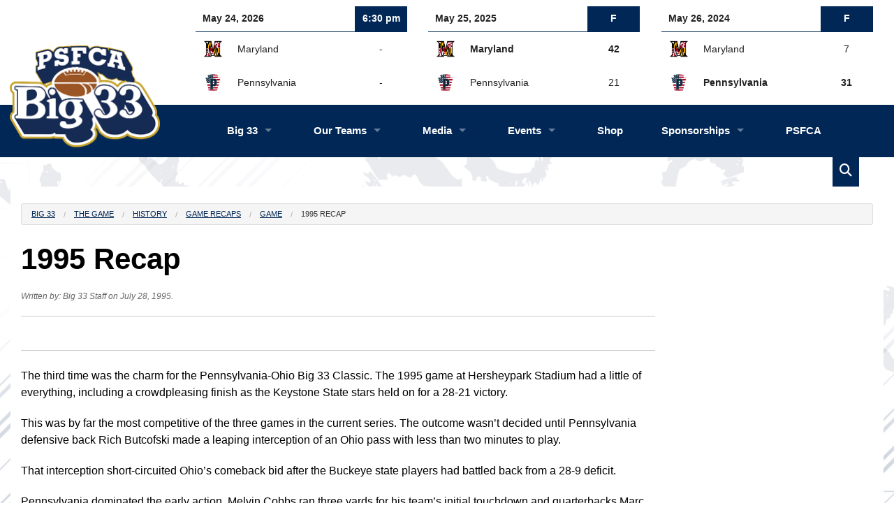

--- FILE ---
content_type: text/html; charset=UTF-8
request_url: https://big33.org/category/game-recaps/1995/1995-recap/
body_size: 14507
content:
<!DOCTYPE html>
<html lang="en">
	<head>
		<meta http-equiv="Content-Type" content="text/html; charset=utf-8" />
		<meta http-equiv="X-UA-Compatible" content="IE=edge" />
		<meta name="viewport" content="width=device-width, initial-scale=1.0" />
		<meta name="google-site-verification" content="sh8Ww6_aDQj5Bxd5tEZpQeYm2OvVXfkv9rYWiRL-Nck" />
		<meta name="msvalidate.01" content="AB0D20279BEA716FC1CE0090DFA53094" />
        <title>1995 Recap - Big 33 Big 33</title>
		<meta name="author" content="PSFCA/Big 33" />
		<meta name="distribution" content="Global" />
		<meta name="DC.title" content="PSFCA/Big 33" />
		<meta name="geo.region" content="US-PA" />
		<meta name="geo.placename" content="Mechanicsburg" />
		<meta name="revisit-after" content="1 day" />
		<meta name="robots" content="index, follow" />
		<meta name="copyright" content="Copyright (c) 1957-2026 PSFCA/Big 33. All Rights Reserved." />
		<link rel="sitemap" type="application/xml" href="https://big33.org/sitemap.xml" title="Sitemap" />
		<link rel="meta" type="application/rdf+xml" href="https://big33.org/dublin.rdf" title="Dublin" />
		<link rel="search" type="application/opensearchdescription+xml" href="https://big33.org/open-search.xml" title="Search Big 33" />
		<link rel="profile" href="http://gmpg.org/xfn/11" />
		<link rel="pingback" href="https://big33.org/xmlrpc.php" />

		<!-- Start Shortcut and Touch Icons -->
		<link rel="shortcut icon" href="https://big33.org/wp-content/themes/big33-23/assets/img/icons/favicon.ico" />
		<link rel="apple-touch-icon" href="https://big33.org/wp-content/themes/big33-23/assets/img/icons/apple-touch-icon.png" />
		<link rel="apple-touch-icon" sizes="57x57" href="https://big33.org/wp-content/themes/big33-23/assets/img/icons/apple-touch-icon-57x57.png" />
		<link rel="apple-touch-icon" sizes="72x72" href="https://big33.org/wp-content/themes/big33-23/assets/img/icons/apple-touch-icon-72x72.png" />
		<link rel="apple-touch-icon" sizes="76x76" href="https://big33.org/wp-content/themes/big33-23/assets/img/icons/apple-touch-icon-76x76.png" />
		<link rel="apple-touch-icon" sizes="114x114" href="https://big33.org/wp-content/themes/big33-23/assets/img/icons/apple-touch-icon-114x114.png" />
		<link rel="apple-touch-icon" sizes="120x120" href="https://big33.org/wp-content/themes/big33-23/assets/img/icons/apple-touch-icon-120x120.png" />
		<link rel="apple-touch-icon" sizes="144x144" href="https://big33.org/wp-content/themes/big33-23/assets/img/icons/apple-touch-icon-144x144.png" />
		<link rel="apple-touch-icon" sizes="152x152" href="https://big33.org/wp-content/themes/big33-23/assets/img/icons/apple-touch-icon-152x152.png" />
		<link rel="apple-touch-icon" sizes="180x180" href="https://big33.org/wp-content/themes/big33-23/assets/img/icons/apple-touch-icon-180x180.png" />
		<!-- End Shortcut and Touch Icons -->

		<!-- Start Stylesheets (do a check for the page template variable for psfca or big33) -->
		<link rel="stylesheet" type="text/css" href="https://big33.org/wp-content/themes/big33-23/assets/css/foundation.css" />
		<link rel="stylesheet" type="text/css" href="https://big33.org/wp-content/themes/big33-23/style.css" />
		
		<link rel="stylesheet" type="text/css" href="https://big33.org/wp-content/themes/big33-23/assets/owl-carousel/owl.carousel.css" />
		<link rel="stylesheet" type="text/css" href="https://big33.org/wp-content/themes/big33-23/assets/owl-carousel/owl.theme.css" />
		<link rel="stylesheet" type="text/css" href="https://big33.org/wp-content/themes/big33-23/assets/owl-carousel/owl.transitions.css" />

        <link rel="stylesheet" type="text/css" href="https://cdnjs.cloudflare.com/ajax/libs/font-awesome/6.5.2/css/all.min.css" integrity="sha512-SnH5WK+bZxgPHs44uWIX+LLJAJ9/2PkPKZ5QiAj6Ta86w+fsb2TkcmfRyVX3pBnMFcV7oQPJkl9QevSCWr3W6A==" crossorigin="anonymous" referrerpolicy="no-referrer" />
		<!-- End Stylesheets -->

		<!-- Start Wordpress Meta Data -->
		
		<!-- All in One SEO 4.9.3 - aioseo.com -->
	<meta name="description" content="The third time was the charm for the Pennsylvania-Ohio Big 33 Classic. The 1995 game at Hersheypark Stadium had a little of everything, including a crowdpleasing finish as the Keystone State stars held on for a 28-21 victory. This was by far the most competitive of the three games in the current series. The outcome" />
	<meta name="robots" content="max-image-preview:large" />
	<meta name="author" content="Big 33 Staff"/>
	<link rel="canonical" href="https://big33.org/category/game-recaps/1995/1995-recap/" />
	<meta name="generator" content="All in One SEO (AIOSEO) 4.9.3" />
		<meta property="og:locale" content="en_US" />
		<meta property="og:site_name" content="Big 33 - The Super Bowl of High School Football" />
		<meta property="og:type" content="article" />
		<meta property="og:title" content="1995 Recap - Big 33" />
		<meta property="og:description" content="The third time was the charm for the Pennsylvania-Ohio Big 33 Classic. The 1995 game at Hersheypark Stadium had a little of everything, including a crowdpleasing finish as the Keystone State stars held on for a 28-21 victory. This was by far the most competitive of the three games in the current series. The outcome" />
		<meta property="og:url" content="https://big33.org/category/game-recaps/1995/1995-recap/" />
		<meta property="article:published_time" content="1995-07-28T20:46:43+00:00" />
		<meta property="article:modified_time" content="2022-02-05T19:33:24+00:00" />
		<meta property="article:publisher" content="https://www.facebook.com/Big33FootballClassic" />
		<meta name="twitter:card" content="summary" />
		<meta name="twitter:title" content="1995 Recap - Big 33" />
		<meta name="twitter:description" content="The third time was the charm for the Pennsylvania-Ohio Big 33 Classic. The 1995 game at Hersheypark Stadium had a little of everything, including a crowdpleasing finish as the Keystone State stars held on for a 28-21 victory. This was by far the most competitive of the three games in the current series. The outcome" />
		<script type="application/ld+json" class="aioseo-schema">
			{"@context":"https:\/\/schema.org","@graph":[{"@type":"BlogPosting","@id":"https:\/\/big33.org\/category\/game-recaps\/1995\/1995-recap\/#blogposting","name":"1995 Recap - Big 33","headline":"1995 Recap","author":{"@id":"https:\/\/big33.org\/category\/author\/bid33\/#author"},"publisher":{"@id":"https:\/\/big33.org\/#organization"},"image":{"@type":"ImageObject","url":"https:\/\/big33.org\/wp-content\/themes\/big33-23\/assets\/img\/logos\/big33.png","@id":"https:\/\/big33.org\/#articleImage"},"datePublished":"1995-07-28T16:46:43-04:00","dateModified":"2022-02-05T14:33:24-05:00","inLanguage":"en-US","mainEntityOfPage":{"@id":"https:\/\/big33.org\/category\/game-recaps\/1995\/1995-recap\/#webpage"},"isPartOf":{"@id":"https:\/\/big33.org\/category\/game-recaps\/1995\/1995-recap\/#webpage"},"articleSection":"Game Recaps"},{"@type":"BreadcrumbList","@id":"https:\/\/big33.org\/category\/game-recaps\/1995\/1995-recap\/#breadcrumblist","itemListElement":[{"@type":"ListItem","@id":"https:\/\/big33.org#listItem","position":1,"name":"Home","item":"https:\/\/big33.org","nextItem":{"@type":"ListItem","@id":"https:\/\/big33.org\/category\/category\/game-recaps\/#listItem","name":"Game Recaps"}},{"@type":"ListItem","@id":"https:\/\/big33.org\/category\/category\/game-recaps\/#listItem","position":2,"name":"Game Recaps","item":"https:\/\/big33.org\/category\/category\/game-recaps\/","nextItem":{"@type":"ListItem","@id":"https:\/\/big33.org\/category\/game-recaps\/1995\/1995-recap\/#listItem","name":"1995 Recap"},"previousItem":{"@type":"ListItem","@id":"https:\/\/big33.org#listItem","name":"Home"}},{"@type":"ListItem","@id":"https:\/\/big33.org\/category\/game-recaps\/1995\/1995-recap\/#listItem","position":3,"name":"1995 Recap","previousItem":{"@type":"ListItem","@id":"https:\/\/big33.org\/category\/category\/game-recaps\/#listItem","name":"Game Recaps"}}]},{"@type":"Organization","@id":"https:\/\/big33.org\/#organization","name":"Big 33","description":"The Super Bowl of High School Football","url":"https:\/\/big33.org\/","logo":{"@type":"ImageObject","url":"https:\/\/big33.org\/wp-content\/themes\/big33-23\/assets\/img\/logos\/big33.png","@id":"https:\/\/big33.org\/category\/game-recaps\/1995\/1995-recap\/#organizationLogo"},"image":{"@id":"https:\/\/big33.org\/category\/game-recaps\/1995\/1995-recap\/#organizationLogo"},"sameAs":["https:\/\/www.facebook.com\/Big33FootballClassic"]},{"@type":"Person","@id":"https:\/\/big33.org\/category\/author\/bid33\/#author","url":"https:\/\/big33.org\/category\/author\/bid33\/","name":"Big 33 Staff"},{"@type":"WebPage","@id":"https:\/\/big33.org\/category\/game-recaps\/1995\/1995-recap\/#webpage","url":"https:\/\/big33.org\/category\/game-recaps\/1995\/1995-recap\/","name":"1995 Recap - Big 33","description":"The third time was the charm for the Pennsylvania-Ohio Big 33 Classic. The 1995 game at Hersheypark Stadium had a little of everything, including a crowdpleasing finish as the Keystone State stars held on for a 28-21 victory. This was by far the most competitive of the three games in the current series. The outcome","inLanguage":"en-US","isPartOf":{"@id":"https:\/\/big33.org\/#website"},"breadcrumb":{"@id":"https:\/\/big33.org\/category\/game-recaps\/1995\/1995-recap\/#breadcrumblist"},"author":{"@id":"https:\/\/big33.org\/category\/author\/bid33\/#author"},"creator":{"@id":"https:\/\/big33.org\/category\/author\/bid33\/#author"},"datePublished":"1995-07-28T16:46:43-04:00","dateModified":"2022-02-05T14:33:24-05:00"},{"@type":"WebSite","@id":"https:\/\/big33.org\/#website","url":"https:\/\/big33.org\/","name":"Big 33","description":"The Super Bowl of High School Football","inLanguage":"en-US","publisher":{"@id":"https:\/\/big33.org\/#organization"}}]}
		</script>
		<!-- All in One SEO -->

<link rel="alternate" title="oEmbed (JSON)" type="application/json+oembed" href="https://big33.org/wp-json/oembed/1.0/embed?url=https%3A%2F%2Fbig33.org%2Fcategory%2Fgame-recaps%2F1995%2F1995-recap%2F" />
<link rel="alternate" title="oEmbed (XML)" type="text/xml+oembed" href="https://big33.org/wp-json/oembed/1.0/embed?url=https%3A%2F%2Fbig33.org%2Fcategory%2Fgame-recaps%2F1995%2F1995-recap%2F&#038;format=xml" />
<style id='wp-img-auto-sizes-contain-inline-css' type='text/css'>
img:is([sizes=auto i],[sizes^="auto," i]){contain-intrinsic-size:3000px 1500px}
/*# sourceURL=wp-img-auto-sizes-contain-inline-css */
</style>
<style id='wp-emoji-styles-inline-css' type='text/css'>

	img.wp-smiley, img.emoji {
		display: inline !important;
		border: none !important;
		box-shadow: none !important;
		height: 1em !important;
		width: 1em !important;
		margin: 0 0.07em !important;
		vertical-align: -0.1em !important;
		background: none !important;
		padding: 0 !important;
	}
/*# sourceURL=wp-emoji-styles-inline-css */
</style>
<style id='wp-block-library-inline-css' type='text/css'>
:root{--wp-block-synced-color:#7a00df;--wp-block-synced-color--rgb:122,0,223;--wp-bound-block-color:var(--wp-block-synced-color);--wp-editor-canvas-background:#ddd;--wp-admin-theme-color:#007cba;--wp-admin-theme-color--rgb:0,124,186;--wp-admin-theme-color-darker-10:#006ba1;--wp-admin-theme-color-darker-10--rgb:0,107,160.5;--wp-admin-theme-color-darker-20:#005a87;--wp-admin-theme-color-darker-20--rgb:0,90,135;--wp-admin-border-width-focus:2px}@media (min-resolution:192dpi){:root{--wp-admin-border-width-focus:1.5px}}.wp-element-button{cursor:pointer}:root .has-very-light-gray-background-color{background-color:#eee}:root .has-very-dark-gray-background-color{background-color:#313131}:root .has-very-light-gray-color{color:#eee}:root .has-very-dark-gray-color{color:#313131}:root .has-vivid-green-cyan-to-vivid-cyan-blue-gradient-background{background:linear-gradient(135deg,#00d084,#0693e3)}:root .has-purple-crush-gradient-background{background:linear-gradient(135deg,#34e2e4,#4721fb 50%,#ab1dfe)}:root .has-hazy-dawn-gradient-background{background:linear-gradient(135deg,#faaca8,#dad0ec)}:root .has-subdued-olive-gradient-background{background:linear-gradient(135deg,#fafae1,#67a671)}:root .has-atomic-cream-gradient-background{background:linear-gradient(135deg,#fdd79a,#004a59)}:root .has-nightshade-gradient-background{background:linear-gradient(135deg,#330968,#31cdcf)}:root .has-midnight-gradient-background{background:linear-gradient(135deg,#020381,#2874fc)}:root{--wp--preset--font-size--normal:16px;--wp--preset--font-size--huge:42px}.has-regular-font-size{font-size:1em}.has-larger-font-size{font-size:2.625em}.has-normal-font-size{font-size:var(--wp--preset--font-size--normal)}.has-huge-font-size{font-size:var(--wp--preset--font-size--huge)}.has-text-align-center{text-align:center}.has-text-align-left{text-align:left}.has-text-align-right{text-align:right}.has-fit-text{white-space:nowrap!important}#end-resizable-editor-section{display:none}.aligncenter{clear:both}.items-justified-left{justify-content:flex-start}.items-justified-center{justify-content:center}.items-justified-right{justify-content:flex-end}.items-justified-space-between{justify-content:space-between}.screen-reader-text{border:0;clip-path:inset(50%);height:1px;margin:-1px;overflow:hidden;padding:0;position:absolute;width:1px;word-wrap:normal!important}.screen-reader-text:focus{background-color:#ddd;clip-path:none;color:#444;display:block;font-size:1em;height:auto;left:5px;line-height:normal;padding:15px 23px 14px;text-decoration:none;top:5px;width:auto;z-index:100000}html :where(.has-border-color){border-style:solid}html :where([style*=border-top-color]){border-top-style:solid}html :where([style*=border-right-color]){border-right-style:solid}html :where([style*=border-bottom-color]){border-bottom-style:solid}html :where([style*=border-left-color]){border-left-style:solid}html :where([style*=border-width]){border-style:solid}html :where([style*=border-top-width]){border-top-style:solid}html :where([style*=border-right-width]){border-right-style:solid}html :where([style*=border-bottom-width]){border-bottom-style:solid}html :where([style*=border-left-width]){border-left-style:solid}html :where(img[class*=wp-image-]){height:auto;max-width:100%}:where(figure){margin:0 0 1em}html :where(.is-position-sticky){--wp-admin--admin-bar--position-offset:var(--wp-admin--admin-bar--height,0px)}@media screen and (max-width:600px){html :where(.is-position-sticky){--wp-admin--admin-bar--position-offset:0px}}

/*# sourceURL=wp-block-library-inline-css */
</style><style id='global-styles-inline-css' type='text/css'>
:root{--wp--preset--aspect-ratio--square: 1;--wp--preset--aspect-ratio--4-3: 4/3;--wp--preset--aspect-ratio--3-4: 3/4;--wp--preset--aspect-ratio--3-2: 3/2;--wp--preset--aspect-ratio--2-3: 2/3;--wp--preset--aspect-ratio--16-9: 16/9;--wp--preset--aspect-ratio--9-16: 9/16;--wp--preset--color--black: #000000;--wp--preset--color--cyan-bluish-gray: #abb8c3;--wp--preset--color--white: #ffffff;--wp--preset--color--pale-pink: #f78da7;--wp--preset--color--vivid-red: #cf2e2e;--wp--preset--color--luminous-vivid-orange: #ff6900;--wp--preset--color--luminous-vivid-amber: #fcb900;--wp--preset--color--light-green-cyan: #7bdcb5;--wp--preset--color--vivid-green-cyan: #00d084;--wp--preset--color--pale-cyan-blue: #8ed1fc;--wp--preset--color--vivid-cyan-blue: #0693e3;--wp--preset--color--vivid-purple: #9b51e0;--wp--preset--gradient--vivid-cyan-blue-to-vivid-purple: linear-gradient(135deg,rgb(6,147,227) 0%,rgb(155,81,224) 100%);--wp--preset--gradient--light-green-cyan-to-vivid-green-cyan: linear-gradient(135deg,rgb(122,220,180) 0%,rgb(0,208,130) 100%);--wp--preset--gradient--luminous-vivid-amber-to-luminous-vivid-orange: linear-gradient(135deg,rgb(252,185,0) 0%,rgb(255,105,0) 100%);--wp--preset--gradient--luminous-vivid-orange-to-vivid-red: linear-gradient(135deg,rgb(255,105,0) 0%,rgb(207,46,46) 100%);--wp--preset--gradient--very-light-gray-to-cyan-bluish-gray: linear-gradient(135deg,rgb(238,238,238) 0%,rgb(169,184,195) 100%);--wp--preset--gradient--cool-to-warm-spectrum: linear-gradient(135deg,rgb(74,234,220) 0%,rgb(151,120,209) 20%,rgb(207,42,186) 40%,rgb(238,44,130) 60%,rgb(251,105,98) 80%,rgb(254,248,76) 100%);--wp--preset--gradient--blush-light-purple: linear-gradient(135deg,rgb(255,206,236) 0%,rgb(152,150,240) 100%);--wp--preset--gradient--blush-bordeaux: linear-gradient(135deg,rgb(254,205,165) 0%,rgb(254,45,45) 50%,rgb(107,0,62) 100%);--wp--preset--gradient--luminous-dusk: linear-gradient(135deg,rgb(255,203,112) 0%,rgb(199,81,192) 50%,rgb(65,88,208) 100%);--wp--preset--gradient--pale-ocean: linear-gradient(135deg,rgb(255,245,203) 0%,rgb(182,227,212) 50%,rgb(51,167,181) 100%);--wp--preset--gradient--electric-grass: linear-gradient(135deg,rgb(202,248,128) 0%,rgb(113,206,126) 100%);--wp--preset--gradient--midnight: linear-gradient(135deg,rgb(2,3,129) 0%,rgb(40,116,252) 100%);--wp--preset--font-size--small: 13px;--wp--preset--font-size--medium: 20px;--wp--preset--font-size--large: 36px;--wp--preset--font-size--x-large: 42px;--wp--preset--spacing--20: 0.44rem;--wp--preset--spacing--30: 0.67rem;--wp--preset--spacing--40: 1rem;--wp--preset--spacing--50: 1.5rem;--wp--preset--spacing--60: 2.25rem;--wp--preset--spacing--70: 3.38rem;--wp--preset--spacing--80: 5.06rem;--wp--preset--shadow--natural: 6px 6px 9px rgba(0, 0, 0, 0.2);--wp--preset--shadow--deep: 12px 12px 50px rgba(0, 0, 0, 0.4);--wp--preset--shadow--sharp: 6px 6px 0px rgba(0, 0, 0, 0.2);--wp--preset--shadow--outlined: 6px 6px 0px -3px rgb(255, 255, 255), 6px 6px rgb(0, 0, 0);--wp--preset--shadow--crisp: 6px 6px 0px rgb(0, 0, 0);}:where(.is-layout-flex){gap: 0.5em;}:where(.is-layout-grid){gap: 0.5em;}body .is-layout-flex{display: flex;}.is-layout-flex{flex-wrap: wrap;align-items: center;}.is-layout-flex > :is(*, div){margin: 0;}body .is-layout-grid{display: grid;}.is-layout-grid > :is(*, div){margin: 0;}:where(.wp-block-columns.is-layout-flex){gap: 2em;}:where(.wp-block-columns.is-layout-grid){gap: 2em;}:where(.wp-block-post-template.is-layout-flex){gap: 1.25em;}:where(.wp-block-post-template.is-layout-grid){gap: 1.25em;}.has-black-color{color: var(--wp--preset--color--black) !important;}.has-cyan-bluish-gray-color{color: var(--wp--preset--color--cyan-bluish-gray) !important;}.has-white-color{color: var(--wp--preset--color--white) !important;}.has-pale-pink-color{color: var(--wp--preset--color--pale-pink) !important;}.has-vivid-red-color{color: var(--wp--preset--color--vivid-red) !important;}.has-luminous-vivid-orange-color{color: var(--wp--preset--color--luminous-vivid-orange) !important;}.has-luminous-vivid-amber-color{color: var(--wp--preset--color--luminous-vivid-amber) !important;}.has-light-green-cyan-color{color: var(--wp--preset--color--light-green-cyan) !important;}.has-vivid-green-cyan-color{color: var(--wp--preset--color--vivid-green-cyan) !important;}.has-pale-cyan-blue-color{color: var(--wp--preset--color--pale-cyan-blue) !important;}.has-vivid-cyan-blue-color{color: var(--wp--preset--color--vivid-cyan-blue) !important;}.has-vivid-purple-color{color: var(--wp--preset--color--vivid-purple) !important;}.has-black-background-color{background-color: var(--wp--preset--color--black) !important;}.has-cyan-bluish-gray-background-color{background-color: var(--wp--preset--color--cyan-bluish-gray) !important;}.has-white-background-color{background-color: var(--wp--preset--color--white) !important;}.has-pale-pink-background-color{background-color: var(--wp--preset--color--pale-pink) !important;}.has-vivid-red-background-color{background-color: var(--wp--preset--color--vivid-red) !important;}.has-luminous-vivid-orange-background-color{background-color: var(--wp--preset--color--luminous-vivid-orange) !important;}.has-luminous-vivid-amber-background-color{background-color: var(--wp--preset--color--luminous-vivid-amber) !important;}.has-light-green-cyan-background-color{background-color: var(--wp--preset--color--light-green-cyan) !important;}.has-vivid-green-cyan-background-color{background-color: var(--wp--preset--color--vivid-green-cyan) !important;}.has-pale-cyan-blue-background-color{background-color: var(--wp--preset--color--pale-cyan-blue) !important;}.has-vivid-cyan-blue-background-color{background-color: var(--wp--preset--color--vivid-cyan-blue) !important;}.has-vivid-purple-background-color{background-color: var(--wp--preset--color--vivid-purple) !important;}.has-black-border-color{border-color: var(--wp--preset--color--black) !important;}.has-cyan-bluish-gray-border-color{border-color: var(--wp--preset--color--cyan-bluish-gray) !important;}.has-white-border-color{border-color: var(--wp--preset--color--white) !important;}.has-pale-pink-border-color{border-color: var(--wp--preset--color--pale-pink) !important;}.has-vivid-red-border-color{border-color: var(--wp--preset--color--vivid-red) !important;}.has-luminous-vivid-orange-border-color{border-color: var(--wp--preset--color--luminous-vivid-orange) !important;}.has-luminous-vivid-amber-border-color{border-color: var(--wp--preset--color--luminous-vivid-amber) !important;}.has-light-green-cyan-border-color{border-color: var(--wp--preset--color--light-green-cyan) !important;}.has-vivid-green-cyan-border-color{border-color: var(--wp--preset--color--vivid-green-cyan) !important;}.has-pale-cyan-blue-border-color{border-color: var(--wp--preset--color--pale-cyan-blue) !important;}.has-vivid-cyan-blue-border-color{border-color: var(--wp--preset--color--vivid-cyan-blue) !important;}.has-vivid-purple-border-color{border-color: var(--wp--preset--color--vivid-purple) !important;}.has-vivid-cyan-blue-to-vivid-purple-gradient-background{background: var(--wp--preset--gradient--vivid-cyan-blue-to-vivid-purple) !important;}.has-light-green-cyan-to-vivid-green-cyan-gradient-background{background: var(--wp--preset--gradient--light-green-cyan-to-vivid-green-cyan) !important;}.has-luminous-vivid-amber-to-luminous-vivid-orange-gradient-background{background: var(--wp--preset--gradient--luminous-vivid-amber-to-luminous-vivid-orange) !important;}.has-luminous-vivid-orange-to-vivid-red-gradient-background{background: var(--wp--preset--gradient--luminous-vivid-orange-to-vivid-red) !important;}.has-very-light-gray-to-cyan-bluish-gray-gradient-background{background: var(--wp--preset--gradient--very-light-gray-to-cyan-bluish-gray) !important;}.has-cool-to-warm-spectrum-gradient-background{background: var(--wp--preset--gradient--cool-to-warm-spectrum) !important;}.has-blush-light-purple-gradient-background{background: var(--wp--preset--gradient--blush-light-purple) !important;}.has-blush-bordeaux-gradient-background{background: var(--wp--preset--gradient--blush-bordeaux) !important;}.has-luminous-dusk-gradient-background{background: var(--wp--preset--gradient--luminous-dusk) !important;}.has-pale-ocean-gradient-background{background: var(--wp--preset--gradient--pale-ocean) !important;}.has-electric-grass-gradient-background{background: var(--wp--preset--gradient--electric-grass) !important;}.has-midnight-gradient-background{background: var(--wp--preset--gradient--midnight) !important;}.has-small-font-size{font-size: var(--wp--preset--font-size--small) !important;}.has-medium-font-size{font-size: var(--wp--preset--font-size--medium) !important;}.has-large-font-size{font-size: var(--wp--preset--font-size--large) !important;}.has-x-large-font-size{font-size: var(--wp--preset--font-size--x-large) !important;}
/*# sourceURL=global-styles-inline-css */
</style>

<style id='classic-theme-styles-inline-css' type='text/css'>
/*! This file is auto-generated */
.wp-block-button__link{color:#fff;background-color:#32373c;border-radius:9999px;box-shadow:none;text-decoration:none;padding:calc(.667em + 2px) calc(1.333em + 2px);font-size:1.125em}.wp-block-file__button{background:#32373c;color:#fff;text-decoration:none}
/*# sourceURL=/wp-includes/css/classic-themes.min.css */
</style>
<link rel="https://api.w.org/" href="https://big33.org/wp-json/" /><link rel="alternate" title="JSON" type="application/json" href="https://big33.org/wp-json/wp/v2/posts/11146" /><link rel="EditURI" type="application/rsd+xml" title="RSD" href="https://big33.org/xmlrpc.php?rsd" />
<meta name="generator" content="WordPress 6.9" />
<link rel='shortlink' href='https://big33.org/?p=11146' />
		<!-- End Wordpress Meta Data -->

        <script type='text/javascript' src='https://platform-api.sharethis.com/js/sharethis.js#property=64cbe4dee2775e001282320b&product=sop' async='async'></script>
	</head>
    <body>
        <a name="top" id="top"></a>

        <!-- BODY START -->
        <div class="off-canvas-wrap" data-offcanvas>
			<div class="inner-wrap">
                <nav class="tab-bar">
					<section class="left-small">
						<a class="left-off-canvas-toggle menu-icon" href="#"><span class="fa-solid fa-bars">&nbsp;</span></a>
					</section>
					<div id="logo-wrap-small">
						<div id="logo-small">
                            <a href="https://big33.org/"><img src="https://big33.org/wp-content/themes/big33-23/assets/img/logos/big33.png" alt="PSFCA/Big 33" title="PSFCA/Big 33" /></a>
						</div>
					</div>
				</nav>

                <!-- OFF-CANVAS AREA START -->
                <aside class="left-off-canvas-menu">
    <ul class="off-canvas-list">
        <li><label>PSFCA/Big 33</label></li>
        <li><a href="https://big33.org/">Home</a></li>
        <li><a href="#" class="off-canvas-submenu-call">Big 33 <span class="right"> + </span></a></li>
        <ul class="off-canvas-submenu">
            <li><a href="https://big33.org/the-game/">Home</a></li>
            <li><a href="https://big33.org/the-game/about/">About Us</a></li>
            <li><a href="https://big33.org/the-game/staff/">Our Staff</a></li>
            <li><a href="#" class="off-canvas-submenu-call">History <span class="right"> + </span></a></li>
            <ul class="off-canvas-submenu">
                <li><a href="https://big33.org/the-game/history/">Home</a></li>
                <li><a href="#" class="off-canvas-submenu-call">Teams <span class="right"> + </span></a></li>
                <ul class="off-canvas-submenu">
                    <li><a href="https://big33.org//the-game/history/pennsylvania/">Team Pennsylvania</a></li>
					<li><a href="https://big33.org//the-game/history/maryland/">Team Maryland</a></li>
                    <li><a href="https://big33.org/the-game/history/ohio/">Team Ohio</a></li>
                    <!--<li><a href="https://big33.org/the-game/history/texas/">Team Texas</a></li>-->
                    <li><a href="https://big33.org/the-game/history/national-all-americans/">National All-Americans</a></li>
                </ul>
            </ul>
            <li><a href="https://big33.org/wp-content/uploads/2025/02/GFF-Informational-Brochure.pdf" target="_blank">Girls Flag Football</a></li>
            <li><a href="https://big33.org/the-game/scores/">Scores</a></li>
            <li><a href="https://big33.org/category/game-recaps/">Game Recaps</a></li>
            <li><a href="https://big33.org/the-game/history/mvps/">MVPs</a></li>
            <!--<li><a href="https://big33.org/the-game/history/game-records/">Records</a></li>-->
            <li><a href="https://big33.org/the-game/history/honorary-chairmen/">Honorary Chairmen</a></li>
            <!--<li><a href="https://big33.org/the-game/history/series-records/">Series Records</a></li>-->
            <li><a href="#" class="off-canvas-submenu-call">Alumni <span class="right"> + </span></a></li>
            <ul class="off-canvas-submenu">
                <li><a href="https://big33.org/the-game/alumni/">Home</a></li>
                <li><a href="https://big33.org/the-game/alumni/contact-info/">Information Form</a></li>
                <li><a href="https://big33.org/the-game/alumni/super-bowl/">Super Bowl History</a></li>
            </ul>
            <li><a href="https://big33.org/the-game/volunteers/">Volunteers</a></li>
        </ul>
        <li><a href="#" class="off-canvas-submenu-call">Our Teams <span class="right"> + </span></a></li>
        <ul class="off-canvas-submenu">
            <li><a href="#" class="off-canvas-submenu-call">Team Pennsylvania <span class="right"> + </span></a></li>
            <ul class="off-canvas-submenu">
                <li><a href="https://big33.org/teams/pennsylvania/">Home</a></li>
                <li><a href="https://big33.org/teams/pennsylvania/roster/">Roster</a></li>
                <li><a href="https://big33.org/teams/pennsylvania/coaching-staff/">Coaching Staff</a></li>
                <li><a href="https://big33.org/category/team-pa/">News</a></li>
                <li><a href="https://big33.org/the-game/player-forms/">Forms</a></li>
            </ul>
            <li><a href="#" class="off-canvas-submenu-call">Team Maryland <span class="right"> + </span></a></li>
            <ul class="off-canvas-submenu">
                <li><a href="https://big33.org/teams/maryland/">Home</a></li>
                <li><a href="https://big33.org/teams/maryland/roster/">Roster</a></li>
                <li><a href="https://big33.org/teams/maryland/coaching-staff/">Coaching Staff</a></li>
                <li><a href="https://big33.org/category/team-md/">News</a></li>
                <li><a href="https://big33.org/the-game/player-forms/">Forms</a></li>
            </ul>
            <li><a href="#" class="off-canvas-submenu-call">Cheerleaders <span class="right"> + </span></a></li>
            <ul class="off-canvas-submenu">
                <li><a href="https://big33.org/teams/cheerleaders/">Home</a></li>
                <li><a href="https://big33.org/teams/cheerleaders/pennsylvania/">Team Pennsylvania</a></li>
                <li><a href="https://big33.org/teams/cheerleaders/maryland/">Team Maryland</a></li>
                <li><a href="https://big33.org/teams/cheerleaders/coaching-staff/">Coaching Staff</a></li>
                <!--<li><a href="https://big33.org/teams/cheerleaders/forms/2025-tryouts/">2025 Tryouts</a></li>-->
                <li><a href="https://big33.org/teams/cheerleaders/forms/">Forms</a></li>
            </ul>
            <li><a href="#" class="off-canvas-submenu-call">Host Families <span class="right"> + </span></a></li>
            <ul class="off-canvas-submenu">
                <li><a href="https://big33.org/teams/host-families/">Home</a></li>
                <li><a href="https://big33.org/teams/host-families/faq/">FAQ</a></li>
                <li><a href="https://big33.org/teams/host-families/application/">Register</a></li>
                <li><a href="https://big33.org/teams/host-families/clearances/">Clearances</a></li>
            </ul>
            <li><a href="#" class="off-canvas-submenu-call">Buddy Program <span class="right"> + </span></a></li>
            <ul class="off-canvas-submenu">
                <li><a href="https://big33.org/teams/buddy-program/">Register</a></li>
                <li><a href="https://big33.org/teams/buddy-program/gift-application-form/">Gift Program</a></li>
                <li><a href="https://big33.org/events/2026-buddy-bowling/">2026 Buddy Bowling</a></li>
                <li><a href="https://big33.org/events/2026-buddy-dance/">2026 Buddy Dance</a></li>
                <!--<li><a href="https://big33.org/events/2024-buddy-mini-golf/">2024 Mini Golf</a></li>-->
                <li><a href="https://big33.org/wp-content/uploads/2024/11/buddy-program25.pdf" target="_blank">Brochure</a></li>
            </ul>

            <li><a href="#" class="off-canvas-submenu-call">Girls Flag Football <span class="right"> + </span></a></li>
            <ul class="off-canvas-submenu">
                <li><a href="https://big33.org/teams/girls-flag-football/">Info</a></li>
                <li><a href="https://big33.org/wp-content/uploads/2025/05/2025-GFF-Tournament-Schedule.pdf" target="_blank">2025 Tournament Schedule</a></li>
                <!--<li><a href="https://big33.org/teams/girls-flag-football/livestream/">Livestream</a></li>
                <li><a href="https://big33.org/teams/girls-flag-football/2025-tryouts/">Tryouts</a></li>-->
                <li><a href="https://big33.org/wp-content/uploads/2025/03/GFF-Informational-Brochure-2.pdf" target="_blank">Flyer</a></li>
                <li><a href="#" class="off-canvas-submenu-call">Rosters <span class="right"> + </span></a></li>
                <ul class="off-canvas-submenu">
                    <li><a href="https://big33.org/wp-content/uploads/2025/05/Commanders-Roster-2025.pdf" target="_blank">Commanders</a></li>
                    <li><a href="https://big33.org/wp-content/uploads/2025/05/Eagles-Roster-2025.pdf" target="_blank">Eagles</a></li>
                    <li><a href="https://big33.org/wp-content/uploads/2025/05/Ravens-Roster-2025.pdf" target="_blank">Ravens</a></li>
                    <li><a href="https://big33.org/wp-content/uploads/2025/05/Steelers-Roster-2025.pdf" target="_blank">Steelers</a></li>
                </ul>
            </ul>
        </ul>
        <li><a href="#" class="off-canvas-submenu-call">Media <span class="right"> + </span></a></li>
        <ul class="off-canvas-submenu">
            <li><a href="https://big33.org/category/latest-headlines/">Latest Headlines</a></li>
            <li><a href="https://big33.org/category/in-the-press/">In The Press</a></li>
            <li><a href="https://big33.org/category/media-releases/">Press Releases</a></li>
            <li><a href="https://big33.org/category/multimedia/game-photos/">Photo Galleries</a></li>
            <li><a href="https://big33.org/category/multimedia/videos/">Videos</a></li>
            <!--<li><a href="https://big33.org/media-credentials/">Media Credentials</a></li>-->
        </ul>
        <li><a href="#" class="off-canvas-submenu-call">Events <span class="right"> + </span></a></li>
        <ul class="off-canvas-submenu">
            <!--<li><a href="https://www.ticketleap.events/tickets/big-33/25-psfca-big-33-football-classic-presented-by-renewal-by-andersen" target="_blank">Game Tickets</a></li>
            <li><a href="https://big33.org/events/2025-military-veterans-ticket-request/">Military &amp; Veterans Ticket Request</a></li>
            <li><a href="https://big33.org/hotel-accommodations/">Hotel Accommodations</a></li>-->
            <li><a href="https://big33.org/events/2026-buddy-bowling/">2026 Buddy Bowling</a></li>
            <li><a href="https://big33.org/events/2026-buddy-dance/">2026 Buddy Dance</a></li>
            <li><a href="https://big33.org/events/youth-clinics/">Youth Clinics</a></li>
            <!--<li><a href="https://big33.org/events/2025-golf-outing/">Golf Outing</a></li>-->
            <li><a href="https://big33.org/events/clothing-drives/">CommunityAid Clothing Drives</a></li>
            <!--<li><a href="https://big33.org/wp-content/uploads/2025/02/Upcoming-Events-1.pdf" target="_blank">Upcoming</a></li>-->
            <li><a href="https://big33.org/teams/cheerleaders/forms/2026-tryouts/">2026 Cheerleading Tryouts</a></li>
            <!--<li><a href="https://big33.org/events/2024-buddy-mini-golf/">2024 Buddy Mini Golf</a></li>-->
        </ul>
        <li><a href="https://big33holiday2025.itemorder.com/shop/home/" target="_blank">Shop</a></li>
        <!--<li><a href="#" class="off-canvas-submenu-call">Shop <span class="right"> + </span></a></li>
        <ul class="off-canvas-submenu">
            <li><a href="https://www.ticketleap.events/tickets/big-33/25-psfca-big-33-football-classic-presented-by-renewal-by-andersen" target="_blank">Game Tickets</a></li>
            <li><a href="https://big33pa2025.itemorder.com/shop/home/" target="_blank">Team Pennsylvania</a></li>
            <li><a href="https://big33md2025.itemorder.com/shop/home/" target="_blank">Team Maryland</a></li>
            <li><a href="https://big33cheer.itemorder.com/shop/home/" target="_blank">Big 33 Cheer</a></li>
            <li><a href="https://eastwest2025.itemorder.com/shop/home/" target="_blank">East/West</a></li>
            <li><a href="https://eastwestcheer.itemorder.com/shop/home/" target="_blank">East/West Cheer</a></li>
        </ul>-->
        <li><a href="#" class="off-canvas-submenu-call">Sponsorships <span class="right"> + </span></a></li>
        <ul class="off-canvas-submenu">
            <li><a href="https://big33.org/sponsorships/history-success-impact/">History, Success, Impact</a></li>
            <li><a href="https://big33.org/fans/">Fans of the Big 33</a></li>
            <li><a href="https://big33.org/wp-content/uploads/2025/09/2026-Big-33-Sponsorship-Opportunities.pdf-1.pdf" target="_blank">2026 Opportunities</a></li>
            <!--<li><a href="https://big33.org/wp-content/uploads/2024/10/2025-Girls-Flag-Sponsorship-Opportunities-1.pdf" target="_blank">2025 Girls Flag Football Opportunities</a></li>
            <li><a href="https://big33.org/the-game/player-forms/2025-program-payment-form/">2025 Program Ad Sponsor Payment</a></li>
            <li><a href="https://big33.org/wp-content/uploads/2025/02/2025-Program-Ad-Sponsor-Corporate.pdf-1.pdf" target="_blank">2025 Program Corporate Ad Options</a></li>-->
        </ul>
        <li><a href="https://big33.org/psfca/" target="_blank">PSFCA</a></li>
    </ul>
</aside>                <!-- OFF-CANVAS AREA END -->

                <!-- TOP SCOREBOARD START -->
				<div id="scoreboard">
					<div class="row nobg">
						<div class="large-12 columns">
							<div id="logo-wrap">
								<div id="logo">
                                    <a href="https://big33.org/"><img id="logo-img" src="https://big33.org/wp-content/themes/big33-23/assets/img/logos/big33.png" alt="PSFCA/Big 33" title="PSFCA/Big 33" /></a>
								</div>
							</div>
							<div id="scoreboard-inner">
								<div class="large-4 columns">
    <table>
        <thead>
            <tr>
                <th colspan="2">May 24, 2026</th>
                <th class="score">6:30 pm</th>
            </tr>
        </thead>
        <tbody>
            <tr>
                <td class="logo"><img src="https://big33.org/wp-content/themes/big33-23/assets/img/logos/teams/md.png" alt="Maryland" title="Maryland" /></td>
                <td>Maryland</td>
                <td class="score">-</td>
            </tr>
            <tr>
                <td class="logo"><img src="https://big33.org/wp-content/themes/big33-23/assets/img/logos/teams/pa.png" alt="Pennsylvania" title="Pennsylvania" /></td>
                <td>Pennsylvania</td>
                <td class="score">-</td>
            </tr>
        </tbody>
    </table>
</div>
<div class="large-4 columns">
    <a href="https://big33.org/the-game/scores/2020s/2025-boxscore/">
    <table>
        <thead>
            <tr>
                <th colspan="2">May 25, 2025</th>
                <th class="score">F</th>
            </tr>
        </thead>
        <tbody>
            <tr>
                <td class="logo"><img src="https://big33.org/wp-content/themes/big33-23/assets/img/logos/teams/md.png" alt="Maryland" title="Maryland" /></td>
                <td><strong>Maryland</strong></td>
                <td class="score"><strong>42</strong></td>
            </tr>
            <tr>
                <td class="logo"><img src="https://big33.org/wp-content/themes/big33-23/assets/img/logos/teams/pa.png" alt="Pennsylvania" title="Pennsylvania" /></td>
                <td>Pennsylvania</td>
                <td class="score">21</td>
            </tr>
        </tbody>
    </table>
    </a>
</div>
<div class="large-4 columns">
    <a href="https://big33.org/the-game/scores/2020s/2024-boxscore/">
    <table>
        <thead>
            <tr>
                <th colspan="2">May 26, 2024</th>
                <th class="score">F</th>
            </tr>
        </thead>
        <tbody>
            <tr>
                <td class="logo"><img src="https://big33.org/wp-content/themes/big33-23/assets/img/logos/teams/md.png" alt="Maryland" title="Maryland" /></td>
                <td>Maryland</td>
                <td class="score">7</td>
            </tr>
            <tr>
                <td class="logo"><img src="https://big33.org/wp-content/themes/big33-23/assets/img/logos/teams/pa.png" alt="Pennsylvania" title="Pennsylvania" /></td>
                <td><strong>Pennsylvania</strong></td>
                <td class="score"><strong>31</strong></td>
            </tr>
        </tbody>
    </table>
    </a>
</div>							</div>
						</div>
					</div>
				</div>
				<!-- TOP SCOREBOARD END -->

                <!-- HEADER NAVIGATION START -->
                <nav id="header" class="navbuttons">
    <div class="row nobg">
        <div class="large-12 columns">
            <section class="top-bar-section">
                <a href="https://big33.org/"><img id="logo2" src="https://big33.org/wp-content/themes/big33-23/assets/img/logos/big33.png" alt="PSFCA/Big 33" title="PSFCA/Big 33" /></a>
                <ul id="left-nav" class="left">
                    <li class="has-dropdown not-click">
                        <a href="https://big33.org/the-game/">Big 33</a>
                        <ul class="dropdown">
                            <li><a href="https://big33.org/the-game/about/">About Us</a></li>
                            <li><a href="https://big33.org/the-game/staff/">Our Staff</a></li>
                            <li class="has-dropdown not-click">
                                <a href="https://big33.org/the-game/history/">History</a>
                                <ul class="dropdown">
                                    <li class="has-dropdown not-click">
                                        <a href="#">Teams</a>
                                        <ul class="dropdown">
                                            <li><a href="https://big33.org/the-game/history/pennsylvania/">Team Pennsylvania</a></li>
											<li><a href="https://big33.org/the-game/history/maryland/">Team Maryland</a></li>
                                            <li><a href="https://big33.org/the-game/history/ohio/">Team Ohio</a></li>
                                            <!--<li><a href="https://big33.org/the-game/history/texas/">Team Texas</a></li>-->
                                            <li><a href="https://big33.org/the-game/history/national-all-americans/">National All-Americans</a></li>
                                            <!--
                                            <li><a href="#">Blue/Gray</a></li>
                                            <li><a href="#">East/West</a></li>
                                            -->
                                        </ul>
                                    </li>
                                    <li><a href="https://big33.org/the-game/scores/">Scores</a></li>
                                    <li><a href="https://big33.org/category/game-recaps/">Game Recaps</a></li>
                                    <li><a href="https://big33.org/the-game/history/mvps/">MVPs</a></li>
                                    <!--<li><a href="https://big33.org/the-game/history/game-records/">Records</a></li>-->
                                    <li><a href="https://big33.org/the-game/history/honorary-chairmen/">Honorary Chairmen</a></li>
                                    <li><a href="https://big33.org/the-game/history/series-records/">Series Records</a></li>
                                </ul>
                            </li>
                            <li class="has-dropdown not-click">
                                <a href="https://big33.org/the-game/alumni/">Alumni</a>
                                <ul class="dropdown">
                                    <li><a href="https://big33.org/the-game/alumni/contact-info/">Information Form</a></li>
                                    <li><a href="https://big33.org/the-game/alumni/super-bowl/">Super Bowl History</a></li>
                                </ul>
                            </li>
                            <li><a href="https://big33.org/the-game/volunteers/">Volunteers</a></li>
                        </ul>
                    </li>
                    <li class="has-dropdown not-click">
                        <a href="https://big33.org/teams/">Our Teams</a>
                        <ul class="dropdown">
                            <li class="has-dropdown not-click">
                                <a href="https://big33.org/teams/pennsylvania/">Team Pennsylvania</a>
                                <ul class="dropdown">
                                    <li><a href="https://big33.org/teams/pennsylvania/roster/">Roster</a></li>
                                    <li><a href="https://big33.org/teams/pennsylvania/coaching-staff/">Coaching Staff</a></li>
                                    <li><a href="https://big33.org/category/team-pa/">News</a></li>
                                    <li><a href="https://big33.org/the-game/player-forms/">Forms</a></li>
                                </ul>
                            </li>
                            <li class="has-dropdown not-click">
                                <a href="https://big33.org/teams/maryland/">Team Maryland</a>
                                <ul class="dropdown">
                                    <li><a href="https://big33.org/teams/maryland/roster/">Roster</a></li>
                                    <li><a href="https://big33.org/teams/maryland/coaching-staff/">Coaching Staff</a></li>
                                    <li><a href="https://big33.org/category/team-md/">News</a></li>
                                    <li><a href="https://big33.org/the-game/player-forms/">Forms</a></li>
                                </ul>
                            </li>
                            <li class="has-dropdown not-click">
                                <a href="https://big33.org/teams/cheerleaders/">Cheerleaders</a>
                                <ul class="dropdown">
                                    <li><a href="https://big33.org/teams/cheerleaders/pennsylvania/">Team Pennsylvania</a></li>
                                    <li><a href="https://big33.org/teams/cheerleaders/maryland/">Team Maryland</a></li>
                                    <li><a href="https://big33.org/teams/cheerleaders/coaching-staff/">Coaching Staff</a></li>
                                    <!--<li><a href="https://big33.org/teams/cheerleaders/forms/2025-tryouts/">2025 Tryouts</a></li>-->
                                    <li><a href="https://big33.org/teams/cheerleaders/forms/">Forms</a></li>
                                </ul>
                            </li>
                            <li class="has-dropdown not-click">
                                <a href="https://big33.org/teams/host-families/">Host Families</a>
                                <ul class="dropdown">
                                    <li><a href="https://big33.org/teams/host-families/faq/">FAQ</a></li>
                                    <li><a href="https://big33.org/teams/host-families/application/">Register</a></li>
                                    <li><a href="https://big33.org/teams/host-families/clearances/">Clearances</a></li>
                                </ul>
                            </li>
                            <li class="has-dropdown not-click">
                                <a href="https://big33.org/teams/buddy-program/">Buddy Program</a>
                                <ul class="dropdown">
                                    <li><a href="https://big33.org/teams/buddy-program/">Register</a></li>
                                    <li><a href="https://big33.org/teams/buddy-program/gift-application-form/">Gift Program</a></li>
                                    <li><a href="https://big33.org/events/2026-buddy-dance/">2026 Buddy Dance</a></li>
                                    <li><a href="https://big33.org/events/2026-buddy-bowling/">2026 Buddy Bowling</a></li>
                                    <!--<li><a href="https://big33.org/events/2024-buddy-mini-golf/">2024 Mini Golf</a></li>-->
                                    <li><a href="https://big33.org/wp-content/uploads/2024/11/buddy-program25.pdf" target="_blank">Brochure</a></li>
                                </ul>
                            </li>
                            <li class="has-dropdown not-click">
                                <a href="https://big33.org/teams/girls-flag-football/">Girls Flag Football</a>
                                <ul class="dropdown">
                                    <li><a href="https://big33.org/teams/girls-flag-football/">Info</a></li>
                                    <li><a href="https://big33.org/wp-content/uploads/2025/05/2025-GFF-Tournament-Schedule.pdf" target="_blank">2025 Tournament Schedule</a></li>
                                    <!--<li><a href="https://big33.org/teams/girls-flag-football/livestream/">Livestream</a></li>
                                    <li><a href="https://big33.org/teams/girls-flag-football/2025-tryouts/">Tryouts</a></li>-->
                                    <li><a href="https://big33.org/wp-content/uploads/2025/03/GFF-Informational-Brochure-2.pdf" target="_blank">Flyer</a></li>
                                    <li class="has-dropdown not-click">
                                        <a href="#">Rosters</a>
                                        <ul class="dropdown">
                                            <li><a href="https://big33.org/wp-content/uploads/2025/05/Commanders-Roster-2025.pdf" target="_blank">Commanders</a></li>
                                            <li><a href="https://big33.org/wp-content/uploads/2025/05/Eagles-Roster-2025.pdf" target="_blank">Eagles</a></li>
                                            <li><a href="https://big33.org/wp-content/uploads/2025/05/Ravens-Roster-2025.pdf" target="_blank">Ravens</a></li>
                                            <li><a href="https://big33.org/wp-content/uploads/2025/05/Steelers-Roster-2025.pdf" target="_blank">Steelers</a></li>
                                        </ul>
                                    </li>
                                </ul>
                            </li>
                        </ul>
                    </li>
                    <li class="has-dropdown not-click">
                        <a href="#">Media</a>
                        <ul class="dropdown">
                            <li><a href="https://big33.org/category/latest-headlines/">Latest Headlines</a></li>
                            <li><a href="https://big33.org/category/in-the-press/">In The Press</a></li>
                            <li><a href="https://big33.org/category/media-releases/">Press Releases</a></li>
                            <li><a href="https://big33.org/category/multimedia/game-photos/">Photo Galleries</a></li>
                            <li><a href="https://big33.org/category/multimedia/videos/">Videos</a></li>
                            <!--<li><a href="https://big33.org/media-credentials/">Media Credentials</a></li>-->
                        </ul>
                    </li>
                    <li class="has-dropdown not-click">
                        <a href="https://big33.org/events/">Events</a> 
                        <ul class="dropdown">
                            <!--<li><a href="https://www.ticketleap.events/tickets/big-33/25-psfca-big-33-football-classic-presented-by-renewal-by-andersen" target="_blank">Big 33 Game Tickets</a></li>
                            <li><a href="https://big33.org/events/2025-military-veterans-ticket-request/">Military &amp; Veterans Ticket Request</a></li>
                            <li><a href="https://big33.org/hotel-accommodations/">Hotel Accommodations</a></li>
                            <li><a href="https://big33.org/events/2025-golf-outing/">Golf Outing</a></li>-->
                            <li class="has-dropdown not-click">
                                <a href="https://big33.org/events/youth-clinics/">Youth Clinics</a>
                                <ul class="dropdown">
                                    <li><a href="https://big33.org/events/youth-clinics/cheer/">Cheer</a></li>
                                    <li><a href="https://big33.org/events/youth-clinics/football/">Football</a></li>
                                </ul>
                            </li>
                            <li><a href="https://big33.org/events/2026-buddy-bowling/">2026 Buddy Bowling</a></li>
                            <li><a href="https://big33.org/events/2026-buddy-dance/">2026 Buddy Dance</a></li>
                            <li><a href="https://big33.org/events/clothing-drives/">CommunityAid Clothing Drives</a></li>
                            <!--<li><a href="https://big33.org/wp-content/uploads/2025/02/Upcoming-Events-1.pdf" target="_blank">Upcoming</a></li>-->
                            <li><a href="https://big33.org/teams/cheerleaders/forms/2026-tryouts/">2026 Cheerleading Tryouts</a></li>
                            <!--<li><a href="https://big33.org/events/2024-buddy-mini-golf/">2024 Buddy Mini Golf</a></li>
                            <li><a href="https://big33.org/events/calendar/">Calendar</a></li>
                            <li><a href="https://big33.org/events/combines/">Combines</a></li>-->
                        </ul>
                    </li>
                    <li><a href="https://big33holiday2025.itemorder.com/shop/home/" target="_blank">Shop</a></li>
                    <!--<li class="has-dropdown not-click">
                        <a href="#">Shop</a>
                        <ul class="dropdown">
                            <li><a href="https://www.ticketleap.events/tickets/big-33/25-psfca-big-33-football-classic-presented-by-renewal-by-andersen" target="_blank">Game Tickets</a></li>
                            <li><a href="https://big33pa2025.itemorder.com/shop/home/" target="_blank">Team Pennsylvania</a></li>
                            <li><a href="https://big33md2025.itemorder.com/shop/home/" target="_blank">Team Maryland</a></li>
                            <li><a href="https://big33cheer.itemorder.com/shop/home/" target="_blank">Big 33 Cheer</a></li>
                            <li><a href="https://eastwest2025.itemorder.com/shop/home/" target="_blank">East/West</a></li>
                            <li><a href="https://eastwestcheer.itemorder.com/shop/home/" target="_blank">East/West Cheer</a></li>
                        </ul>
                    </li>-->
                    <li class="has-dropdown not-click">
                        <a href="https://big33.org/sponsorships/">Sponsorships</a>
                        <ul class="dropdown">
                            <li><a href="https://big33.org/sponsorships/history-success-impact/">History, Success, Impact</a></li>
                            <li><a href="https://big33.org/fans/">Fans of the Big 33</a></li>
                            <li><a href="https://big33.org/wp-content/uploads/2025/09/2026-Big-33-Sponsorship-Opportunities.pdf-1.pdf" target="_blank">2026 Opportunities</a></li>
                            <!--<li><a href="https://big33.org/wp-content/uploads/2024/10/2025-Girls-Flag-Sponsorship-Opportunities-1.pdf" target="_blank">2025 Girls Flag Football Opportunities</a></li>
                            <li><a href="https://big33.org/the-game/player-forms/2025-program-payment-form/">2025 Program Ad Sponsor Payment</a></li>
                            <li><a href="https://big33.org/wp-content/uploads/2025/02/2025-Program-Ad-Sponsor-Corporate.pdf-1.pdf" target="_blank">2025 Program Corporate Ad Options</a></li>-->
                        </ul>
                    </li>
                    <li><a href="https://big33.org/psfca/" target="_blank">PSFCA</a></li>
                </ul>
                <ul id="right-nav" class="right">
                    <li><a href="#" onclick="openSearch();"><span class="fa-solid fa-magnifying-glass"></span></a></li>
                </ul>
            </section>
        </div>
    </div>
</nav>                <!-- HEADER NAVIGATION END -->
<!-- CONTENT START -->
<div class="row nobg">
    <div class="large-12 columns">
        <div id="content" class="content">
            <div class="row">&nbsp;</div>

            <div class="row">
                <div class="large-12 columns">
                    <ul class="breadcrumbs">
                        <li><a href="https://big33.org/">Big 33</a></li>
                                                <li><a href="https://big33.org/the-game/">The Game</a></li>
                        <li><a href="https://big33.org/the-game/history/">History</a></li>
                        <li><a href="https://big33.org/category/game-recaps/">Game Recaps</a></li>
                        <li><a href="https://big33.org/category/latest-headlines/">Game</a></li>
                                                <li class="current">1995 Recap</li> 
                    </ul>
                </div>
            </div>
            <div class="row">&nbsp;</div>

            <div class="row">
                <div class="large-9 columns">
                    <div id="headlines">
                                                
                        <h1>1995 Recap</h1>
                        <p class="sub-title-text">Written by: Big 33 Staff on July 28, 1995. </p>

                        <div id="social-inside" class="hide-for-small">
                            <div class="sharethis-inline-share-buttons"></div>
                        </div>
                        <div class="row">&nbsp;</div>

                        <p>The third time was the charm for the Pennsylvania-Ohio Big 33 Classic. The 1995 game at Hersheypark Stadium had a little of everything, including a crowdpleasing finish as the Keystone State stars held on for a 28-21 victory.</p>
<p>This was by far the most competitive of the three games in the current series. The outcome wasn&#8217;t decided until Pennsylvania defensive back Rich Butcofski made a leaping interception of an Ohio pass with less than two minutes to play.</p>
<p>That interception short-circuited Ohio’s comeback bid after the Buckeye state players had battled back from a 28-9 deficit.</p>
<p>Pennsylvania dominated the early action. Melvin Cobbs ran three yards for his team&#8217;s initial touchdown and quarterbacks Marc Bulger and Brandon Streeter each tossed a touchdown pass.</p>
<p>Linebacker Brandon Short was Pennsylvania&#8217;s MVP. He blocked two extra points and was all over the field making tackles and creating havoc for Ohio defense.</p>
<p>Short&#8217;s biggest play of the night came early in the fourth quarter when he mailed Murad Holliday for a 5-yard loss on a 4th-and-one situation.</p>

                        <div class="row">&nbsp;</div>
                                            </div>
                </div>
                <div class="large-3 columns">
                                    </div>
            </div>
        </div>
    </div>
</div>
<!-- CONTENT END -->

                <!-- ADVERTISING START -->
                <div id="advertising">
                    <div class="row nobg">
    <div class="small-12 medium-12 large-12 columns">
        <div id="owl-carousel" class="owl-carousel">
            <a href="https://www.underarmour.com" target="_blank"><img src="https://big33.org/wp-content/uploads/2016/01/under_armour.jpg" alt="Under Armour" title="Under Armour" /></a>
            <a href="https://www.fundingzone.com" target="_blank"><img src="https://big33.org/wp-content/uploads/2024/09/funding-zone-ad.jpg" alt="The Funding Zone" title="The Funding Zone" /></a>
            <a href="https://www.upmc.com" target="_blank"><img src="https://big33.org/wp-content/uploads/2022/04/upmc.jpg" alt="UPMC" title="UPMC" /></a>
            <img src="https://big33.org/wp-content/uploads/2020/12/Journeys.jpg" alt="Journeys" title="Journeys" />
            <a href="https://www.coachcomm.com" target="_blank"><img src="https://big33.org/wp-content/uploads/2023/02/coach-comm.jpg" alt="CoachComm" title="CoachComm" /></a>
            <a href="https://riddell.com" target="_blank"><img src="https://big33.org/wp-content/uploads/2025/03/riddell.jpg" alt="Riddell" title="Riddell" /></a>
            <a href="https://www.visitpa.com" target="_blank"><img src="https://big33.org/wp-content/uploads/2023/02/pa-gov.jpg" alt="Commonwealth of Pennsylvania" title="Commonwealth of Pennsylvania" /></a>
            <a href="https://titanthreadz.com" target="_blank"><img src="https://big33.org/wp-content/uploads/2022/01/titan-threadz.jpg" alt="Titan Threadz" title="Titan Threadz" /></a>
            <a href="https://www.webstersfitness.com" target="_blank"><img src="https://big33.org/wp-content/uploads/2020/06/websters.jpg" alt="Websters Fitness Products" title="Websters Fitness Products" /></a>
            <a href="https://www.carlislesportsemporium.com/" target="_blank"><img src="https://big33.org/wp-content/uploads/2024/05/carlisle-sports-emporium.jpg" alt="Sports Emporium" title="Sports Emporium" /></a>	
            <a href="https://www.americhoice.org" target="_blank"><img src="https://big33.org/wp-content/uploads/2023/09/americhoice.jpg" alt="AmeriChoice Federal Credit Union" title="AmeriChoice Federal Credit Union" /></a>
            <a href="https://www.renewalbyandersen.com" target="_blank"><img src="https://big33.org/wp-content/uploads/2023/02/renewal-by-andersen-v2.jpg" alt="Renewal by Andersen Window Replacement" title="Renewal by Andersen Window Replacement" /></a>
            <a href="https://www.flagshipfinancial.org/" target="_blank"><img src="https://big33.org/wp-content/uploads/2025/03/flagship-financial.jpg" alt="Flagship Financial" title="Flagship Financial" /></a>
            <a href="https://circlewsports.com" target="_blank"><img src="https://big33.org/wp-content/uploads/2021/08/circlew.jpg" alt="Circle W Sports" title="Circle W Sports" /></a>
            <a href="https://appalachianharley-davidson.com" target="_blank"><img src="https://big33.org/wp-content/uploads/2024/03/appalachian-harley-davidson.jpg" alt="Appalachian Harley Davidson" title="Appalachian Harley Davidson" /></a>
            <a href="https://cumberlandbusiness.com" target="_blank"><img src="https://big33.org/wp-content/uploads/2024/03/caedc.jpg" alt="CAEDC/Visitors Bureau" title="CAEDC/Visitors Bureau" /></a>
            <a href="https://www.faulknertoyotaharrisburg.com" target="_blank"><img src="https://big33.org/wp-content/uploads/2025/03/faulkner.jpg" alt="Faulkner Toyota" title="Faulkner Toyota" /></a>
            <a href="https://communityaid.org" target="_blank"><img src="https://big33.org/wp-content/uploads/2024/03/community-aid.jpg" alt="Community Aid" title="Community Aid" /></a>
            <a href="https://www.tifab.com/" target="_blank"><img src="https://big33.org/wp-content/uploads/2025/03/titanium-fabrication.jpg" alt="Titanium Fabrication" title="Titanium Fabrication" /></a>
            <a href="https://www.geisinger.org" target="_blank"><img src="https://big33.org/wp-content/uploads/2024/03/geisinger.jpg" alt="Geisinger" title="Geisinger" /></a>
            <a href="https://client.haas-printing.com" target="_blank"><img src="https://big33.org/wp-content/uploads/2024/03/haas-printing.jpg" alt="Haas Printing" title="Haas Printing" /></a>
            <a href="https://umd.edu" target="_blank"><img src="https://big33.org/wp-content/uploads/2024/03/umms.png" alt="University of MD" title="University of MD" /></a>
            <a href="https://www.walmart.com/store/2263-pottstown-pa" target="_blank"><img src="https://big33.org/wp-content/uploads/2025/03/pottsville-walmart.jpg" alt="Pottsville Walmart" title="Pottsville Walmart" /></a>
            <a href="https://www.weismarkets.com" target="_blank"><img src="https://big33.org/wp-content/uploads/2024/03/weis-markets.jpg" alt="Weis Markets" title="Weis Markets" /></a>
            <a href="https://www.gnazzopromotions.com" target="_blank"><img src="https://big33.org/wp-content/uploads/2024/03/gnazzo.jpg" alt="Gnazzo Promotion Strategies" title="Gnazzo Promotion Strategies" /></a>
        </div>
    </div>
</div>
<div class="row nobg">&nbsp;</div>                </div>
                <!-- ADVERTISING END -->
                
                <!-- FOOTER START -->
                <div id="footer">
                    <div class="row nobg">&nbsp;</div>
                    <div class="row nobg">
                        <div class="large-3 columns">
                            <a href="https://big33.org/"><img src="https://big33.org/wp-content/themes/big33-23/assets/img/logos/big33.png" alt="PSFCA/Big 33" title="PSFCA/Big 33" /></a>
                            <p class="footer-info"><span class="fa-solid fa-house"></span>5010 Ritter Rd. Suite 119 Mechanicsburg, PA 17055</p>
                            <p class="footer-info"><span class="fa-solid fa-phone"></span>Phone: (844) 339-8033</p>
		                </div>
                        <div class="large-9 columns">
                            <div class="large-3 columns">
    <h3><span>General Info</span></h3>
    <ul>
        <li><a href="https://big33.org/">Home</a></li>
        <li><a href="https://big33.org/the-game/about/">About Us</a></li>
        <li><a href="https://big33.org/the-game/staff/">Our Staff</a></li>
        <li><a href="https://big33.org/contact/">Contact Us</a></li>
        <li><a href="https://big33.org/donate/">Donations</a></li>
        <li><a href="https://big33.org/the-game/volunteers/">Volunteer Info</a></li>
        <li><a href="https://big33.org/psfca/" target="_blank">PSFCA</a></li>
    </ul>
    <div class="row nobg">&nbsp;</div>
    <h3><span>Social Media</span></h3>
    <ul>
        <li><a href="https://www.facebook.com/Big33FootballClassic" target="_blank"><span class="fa-brands fa-facebook-f"></span>&nbsp;&nbsp;Facebook</a></li>
        <li><a href="https://twitter.com/psfcabig33" target="_blank"><span class="fa-brands fa-x-twitter"></span>&nbsp;&nbsp;Twitter / X</a></li>
        <li><a href="https://www.instagram.com/psfcabig33footballclassic" target="_blank"><span class="fa-brands fa-instagram"></span>&nbsp;&nbsp;Instagram</a></li>
        <li><a href="https://www.youtube.com/channel/UCWKVTvOYwkN07Vrz_w-7Bqg" target="_blank"><span class="fa-brands fa-youtube"></span>&nbsp;&nbsp;YouTube</a></li>
    </ul>
</div>
<div class="large-3 columns">
    <h3><span>Teams</span></h3>
    <ul>
        <li><a href="https://big33.org/the-game/pennsylvania/">Pennsylvania</a></li>
        <li><a href="https://big33.org/the-game/maryland/">Maryland</a></li>
        <li><a href="https://big33.org/teams/girls-flag-football/">Girls Flag Football</a></li>
        <li><a href="https://big33.org/teams/host-families/">Host Families</a></li>
        <li><a href="https://big33.org/teams/buddy-program/">Buddy Program</a></li>
        <li><a href="https://big33.org/teams/player-forms/">Player Forms</a></li>
    </ul>
    <div class="row nobg">&nbsp;</div>
    <h3><span>Cheerleaders</span></h3>
    <ul>
        <li><a href="https://big33.org/teams/cheerleaders/pennsylvania/">Team Pennsylvania</a></li>
        <li><a href="https://big33.org/teams/cheerleaders/maryland/">Team Maryland</a></li>
        <li><a href="https://big33.org/teams/cheerleaders/coaching-staff/">Coaching Staff</a></li>
        <li><a href="https://big33.org/teams/cheerleaders/forms/">Forms</a></li>
    </ul>
</div>
<div class="large-3 columns">
    <h3><span>History</span></h3>
    <ul>
        <li><a href="https://big33.org/the-game/alumni/">Alumni</a></li>
        <li><a href="https://big33.org/the-game/scores/">Scores</a></li>
        <li><a href="https://big33.org/category/game-recaps/">Game Recaps</a></li>
        <li><a href="https://big33.org/the-game/history/mvps/">MVPs</a></li>
        <!--<li><a href="https://big33.org/the-game/history/game-records/">Records</a></li>-->
        <li><a href="https://big33.org/the-game/history/honorary-chairmen/">Honorary Chairmen</a></li>
        <li><a href="https://big33.org/the-game/history/">More</a></li>
    </ul>
    <div class="row nobg">&nbsp;</div>
    <h3><span>Media</span></h3>
    <ul>
        <li><a href="https://big33.org/category/latest-headlines/">Latest Headlines</a></li>
        <li><a href="https://big33.org/category/category/in-the-press/">In The Press</a></li>
        <li><a href="https://big33.org/category/media-releases/">Press Releases</a></li>
        <li><a href="https://big33.org/category/multimedia/game-photos/">Photo Galleries</a></li>
        <li><a href="https://big33.org/category/multimedia/videos/">Videos</a></li>
        <!--<li><a href="https://big33.org/media-credentials/">Media Credentials</a></li>-->
    </ul>
</div>
<div class="large-3 columns">
    <h3><span>Events</span></h3>
    <ul>
        <!--<li><a href="https://www.ticketleap.events/tickets/big-33/25-psfca-big-33-football-classic-presented-by-renewal-by-andersen" target="_blank">Big 33 Game Tickets</a></li>
        <li><a href="https://big33.org/events/2025-military-veterans-ticket-request/">Military &amp; Veterans Ticket Request</a></li>
        <li><a href="https://big33.org/events/2025-golf-outing/">Golf Outing</a></li>
        <li><a href="https://big33.org/events/2025-golf-outing/">Golf Outing</a></li>-->
        <li><a href="https://big33.org/events/youth-clinics/">2026 Youth Clinics</a></li>
        <li><a href="https://big33.org/events/2026-buddy-bowling/">2026 Buddy Bowling</a></li>
        <li><a href="https://big33.org/events/2026-buddy-dance/">2026 Buddy Dance</a></li>
        <li><a href="https://big33.org/events/clothing-drives/">CommunityAid Clothing Drives</a></li>
        <!--<li><a href="https://big33.org/wp-content/uploads/2025/02/Upcoming-Events-1.pdf" target="_blank">Upcoming</li>-->
        <li><a href="https://big33.org/teams/cheerleaders/forms/2026-tryouts/">2026 Cheerleading Tryouts</a></li>
        <!--<li><a href="https://big33.org/events/2024-buddy-mini-golf/">2024 Buddy Mini Golf</a></li>
        <li><a href="https://big33.org/events/combines/">Combines</a></li>-->
    </ul>
    <div class="row nobg">&nbsp;</div>
	<h3><span>Sponsorship</span></h3>
    <ul>
        <li><a href="https://big33.org/sponsorships/history-success-impact/">History, Success, Impact</a></li>
        <li><a href="https://big33.org/fans/">Fans of the Big 33</a></li>
        <li><a href="https://big33.org/wp-content/uploads/2025/09/2026-Big-33-Sponsorship-Opportunities.pdf-1.pdf" target="_blank">2026 Opportunities</a></li>
        <!--<li><a href="https://big33.org/wp-content/uploads/2024/10/2025-Girls-Flag-Sponsorship-Opportunities-1.pdf" target="_blank">2025 Girls Flag Football Opportunities</a></li>
        <li><a href="https://big33.org/the-game/player-forms/2025-program-payment-form/">2025 Program Ad Sponsor Payment</a></li>
        <li><a href="https://big33.org/wp-content/uploads/2025/02/2025-Program-Ad-Sponsor-Corporate.pdf-1.pdf" target="_blank">2025 Program Corporate Ad Options</a></li>-->
    </ul>
</div>                        </div>
                    </div>
                    <div class="row nobg">&nbsp;</div>
                </div>
                <div id="sub-footer">
                    <div class="row nobg">
                        <div class="hide-for-medium-down">
                            <div class="row nobg">&nbsp;</div>
                            <div class="large-6 columns">
                                <p class="copyright">&copy; 1957-2026 <a href="https://big33.org/">PSFCA/Big 33</a>. All Rights Reserved.<br /><a href="https://big33.org/">Home</a> / <a href="https://big33.org/contact/">Contact Us</a> / <a href="https://big33.org/privacy-policy/">Privacy Policy</a></p>
                            </div>
                            <div class="large-6 columns right">
                                <a href="https://circlewsports.com"><img src="https://big33.org/wp-content/themes/big33-23/assets/img/layout/cws-logo.png" alt="Powered by Circle W Sports" title="Powered by Circle W Sports" class="cws-footer-logo" /></a>
                            </div>
                        </div>
                        <div class="large-12 columns show-for-medium-down">
                            <a href="https://circlewsports.com" target="_blank"><img src="https://big33.org/wp-content/themes/big33-23/assets/img/layout/cws-logo.png" alt="Powered by Circle W Sports" title="Powered by Circle W Sports" class="cws-footer-logo2" /></a>
                        </div>
                    </div>
                    <div class="row nobg">&nbsp;</div>
                </div>
                <!-- FOOTER END -->
            </div>
        </div>
        <!-- BODY END -->

        <!-- SEARCH START -->
        <div id="searchOverlay" class="overlay">
            <span id="closeBtn" onclick="closeSearch();" title="Close Overlay">x</span>
            <div class="overlay-content">
                <form action="https://big33.org/" method="get">
                    <input name="s" type="text" placeholder="Search..." name="search">
                    <button type="submit"><i class="fa-solid fa-magnifying-glass"></i></button>
                </form>
            </div>
        </div>
        <!-- SEARCH END -->

        <a class="exit-off-canvas"></a>
        
        <script src="https://big33.org/wp-content/themes/big33-23/assets/js/vendor/modernizr.js"></script>
        <script src="https://big33.org/wp-content/themes/big33-23/assets/js/vendor/jquery.js"></script>
        <script src="https://big33.org/wp-content/themes/big33-23/assets/js/foundation.min.js"></script>
        <script src="https://big33.org/wp-content/themes/big33-23/assets/js/foundation/foundation.offcanvas.js"></script>
        <script src="https://big33.org/wp-content/themes/big33-23/assets/owl-carousel/owl.carousel.min.js"></script>
        <script src="https://big33.org/wp-content/themes/big33-23/assets/js/menus.js"></script>

        <!-- Google tag (gtag.js) -->
        <script async src="https://www.googletagmanager.com/gtag/js?id=G-713HD205KT"></script>
        <script>
            window.dataLayer = window.dataLayer || [];
            function gtag(){dataLayer.push(arguments);}
            
            gtag('js', new Date());
            gtag('config', 'G-713HD205KT');
        </script>

        <script>
            // start foundation
            $(document).foundation();

            // off-canvas menu
	        $(".off-canvas-submenu").hide();
            $(".off-canvas-submenu-call").click(function() {
                var icon = $(this).parent().next(".off-canvas-submenu").is(":visible") ? "+" : "-";

                $(this).parent().next(".off-canvas-submenu").slideToggle("fast");
                $(this).find("span").text(icon);
            });

            // search
            function openSearch() {
                document.getElementById("searchOverlay").style.display = "block";
            }

            function closeSearch() {
                document.getElementById("searchOverlay").style.display = "none";
            }

            // sticky header
            // detect mobile device
            var isMobile = false; //initiate as false

            // device detection
            if(/(android|bb\d+|meego).+mobile|avantgo|bada\/|blackberry|blazer|compal|elaine|fennec|hiptop|iemobile|ip(hone|od)|ipad|iris|kindle|Android|Silk|lge |maemo|midp|mmp|netfront|opera m(ob|in)i|palm( os)?|phone|p(ixi|re)\/|plucker|pocket|psp|series(4|6)0|symbian|treo|up\.(browser|link)|vodafone|wap|windows (ce|phone)|xda|xiino/i.test(navigator.userAgent) 
            || /1207|6310|6590|3gso|4thp|50[1-6]i|770s|802s|a wa|abac|ac(er|oo|s\-)|ai(ko|rn)|al(av|ca|co)|amoi|an(ex|ny|yw)|aptu|ar(ch|go)|as(te|us)|attw|au(di|\-m|r |s )|avan|be(ck|ll|nq)|bi(lb|rd)|bl(ac|az)|br(e|v)w|bumb|bw\-(n|u)|c55\/|capi|ccwa|cdm\-|cell|chtm|cldc|cmd\-|co(mp|nd)|craw|da(it|ll|ng)|dbte|dc\-s|devi|dica|dmob|do(c|p)o|ds(12|\-d)|el(49|ai)|em(l2|ul)|er(ic|k0)|esl8|ez([4-7]0|os|wa|ze)|fetc|fly(\-|_)|g1 u|g560|gene|gf\-5|g\-mo|go(\.w|od)|gr(ad|un)|haie|hcit|hd\-(m|p|t)|hei\-|hi(pt|ta)|hp( i|ip)|hs\-c|ht(c(\-| |_|a|g|p|s|t)|tp)|hu(aw|tc)|i\-(20|go|ma)|i230|iac( |\-|\/)|ibro|idea|ig01|ikom|im1k|inno|ipaq|iris|ja(t|v)a|jbro|jemu|jigs|kddi|keji|kgt( |\/)|klon|kpt |kwc\-|kyo(c|k)|le(no|xi)|lg( g|\/(k|l|u)|50|54|\-[a-w])|libw|lynx|m1\-w|m3ga|m50\/|ma(te|ui|xo)|mc(01|21|ca)|m\-cr|me(rc|ri)|mi(o8|oa|ts)|mmef|mo(01|02|bi|de|do|t(\-| |o|v)|zz)|mt(50|p1|v )|mwbp|mywa|n10[0-2]|n20[2-3]|n30(0|2)|n50(0|2|5)|n7(0(0|1)|10)|ne((c|m)\-|on|tf|wf|wg|wt)|nok(6|i)|nzph|o2im|op(ti|wv)|oran|owg1|p800|pan(a|d|t)|pdxg|pg(13|\-([1-8]|c))|phil|pire|pl(ay|uc)|pn\-2|po(ck|rt|se)|prox|psio|pt\-g|qa\-a|qc(07|12|21|32|60|\-[2-7]|i\-)|qtek|r380|r600|raks|rim9|ro(ve|zo)|s55\/|sa(ge|ma|mm|ms|ny|va)|sc(01|h\-|oo|p\-)|sdk\/|se(c(\-|0|1)|47|mc|nd|ri)|sgh\-|shar|sie(\-|m)|sk\-0|sl(45|id)|sm(al|ar|b3|it|t5)|so(ft|ny)|sp(01|h\-|v\-|v )|sy(01|mb)|t2(18|50)|t6(00|10|18)|ta(gt|lk)|tcl\-|tdg\-|tel(i|m)|tim\-|t\-mo|to(pl|sh)|ts(70|m\-|m3|m5)|tx\-9|up(\.b|g1|si)|utst|v400|v750|veri|vi(rg|te)|vk(40|5[0-3]|\-v)|vm40|voda|vulc|vx(52|53|60|61|70|80|81|83|85|98)|w3c(\-| )|webc|whit|wi(g |nc|nw)|wmlb|wonu|x700|yas\-|your|zeto|zte\-/i.test(navigator.userAgent.substr(0,4))) { 
                isMobile = true;
            }

                        // when user scrolls, execute myFunction (only on desktop)
            if (!isMobile) {
                window.onscroll = function() { myFunction() };	
            }

            // get header
            var header = document.getElementById("header");

            // get offset position of the navbar
            var sticky = header.offsetTop + 135;

            // add the sticky class to the header when you reach its scroll position. Remove "sticky" when you leave the scroll position
            function myFunction() {
                var logo = document.getElementById("logo-img");
                var logo2 = document.getElementById("logo2");
                var content = document.getElementById("content");
                var leftNav = document.getElementById("left-nav");
                var rightNav = document.getElementById("right-nav");

                if (window.pageYOffset > sticky) {
                    header.classList.add("sticky");
                    logo.style.display = "none";
                    logo2.style.display = "block";
                    content.style.marginTop = "145px";
                    leftNav.style.marginTop = "83.5px";
                    rightNav.style.marginTop = "83.5px";
                } else {
                    header.classList.remove("sticky");
                    logo.style.display = "block";
                    logo2.style.display = "none";
                    content.style.marginTop = "0px";
                    leftNav.style.marginTop = "13.5px";
                    rightNav.style.marginTop = "13.5px";
                }
            }
            
            $(document).ready(function() {
                // owl carousel (advertising)
                $("#owl-carousel").owlCarousel({
                    items: 5,
                    slideSpeed: 5000,
                    paginationSpeed: 1000,
                    rewindSpeed: 1000,
                    autoPlay: true,
                    stopOnHover: true,
                    //navigation: true,
                    //navigationText: ["prev","next"],
                    rewindNav: true,
                    scrollPerPage: true,
                    responsive: true,
                    responsiveRefreshRate: 200,
                    responsiveBaseWidth: window,
                    dragBeforeAnimFinish: true,
                    mouseDrag: true,
                    touchDrag: true
                });
            });
        </script>

        <script type="speculationrules">
{"prefetch":[{"source":"document","where":{"and":[{"href_matches":"/*"},{"not":{"href_matches":["/wp-*.php","/wp-admin/*","/wp-content/uploads/*","/wp-content/*","/wp-content/plugins/*","/wp-content/themes/big33-23/*","/*\\?(.+)"]}},{"not":{"selector_matches":"a[rel~=\"nofollow\"]"}},{"not":{"selector_matches":".no-prefetch, .no-prefetch a"}}]},"eagerness":"conservative"}]}
</script>
<script id="wp-emoji-settings" type="application/json">
{"baseUrl":"https://s.w.org/images/core/emoji/17.0.2/72x72/","ext":".png","svgUrl":"https://s.w.org/images/core/emoji/17.0.2/svg/","svgExt":".svg","source":{"concatemoji":"https://big33.org/wp-includes/js/wp-emoji-release.min.js?ver=6.9"}}
</script>
<script type="module">
/* <![CDATA[ */
/*! This file is auto-generated */
const a=JSON.parse(document.getElementById("wp-emoji-settings").textContent),o=(window._wpemojiSettings=a,"wpEmojiSettingsSupports"),s=["flag","emoji"];function i(e){try{var t={supportTests:e,timestamp:(new Date).valueOf()};sessionStorage.setItem(o,JSON.stringify(t))}catch(e){}}function c(e,t,n){e.clearRect(0,0,e.canvas.width,e.canvas.height),e.fillText(t,0,0);t=new Uint32Array(e.getImageData(0,0,e.canvas.width,e.canvas.height).data);e.clearRect(0,0,e.canvas.width,e.canvas.height),e.fillText(n,0,0);const a=new Uint32Array(e.getImageData(0,0,e.canvas.width,e.canvas.height).data);return t.every((e,t)=>e===a[t])}function p(e,t){e.clearRect(0,0,e.canvas.width,e.canvas.height),e.fillText(t,0,0);var n=e.getImageData(16,16,1,1);for(let e=0;e<n.data.length;e++)if(0!==n.data[e])return!1;return!0}function u(e,t,n,a){switch(t){case"flag":return n(e,"\ud83c\udff3\ufe0f\u200d\u26a7\ufe0f","\ud83c\udff3\ufe0f\u200b\u26a7\ufe0f")?!1:!n(e,"\ud83c\udde8\ud83c\uddf6","\ud83c\udde8\u200b\ud83c\uddf6")&&!n(e,"\ud83c\udff4\udb40\udc67\udb40\udc62\udb40\udc65\udb40\udc6e\udb40\udc67\udb40\udc7f","\ud83c\udff4\u200b\udb40\udc67\u200b\udb40\udc62\u200b\udb40\udc65\u200b\udb40\udc6e\u200b\udb40\udc67\u200b\udb40\udc7f");case"emoji":return!a(e,"\ud83e\u1fac8")}return!1}function f(e,t,n,a){let r;const o=(r="undefined"!=typeof WorkerGlobalScope&&self instanceof WorkerGlobalScope?new OffscreenCanvas(300,150):document.createElement("canvas")).getContext("2d",{willReadFrequently:!0}),s=(o.textBaseline="top",o.font="600 32px Arial",{});return e.forEach(e=>{s[e]=t(o,e,n,a)}),s}function r(e){var t=document.createElement("script");t.src=e,t.defer=!0,document.head.appendChild(t)}a.supports={everything:!0,everythingExceptFlag:!0},new Promise(t=>{let n=function(){try{var e=JSON.parse(sessionStorage.getItem(o));if("object"==typeof e&&"number"==typeof e.timestamp&&(new Date).valueOf()<e.timestamp+604800&&"object"==typeof e.supportTests)return e.supportTests}catch(e){}return null}();if(!n){if("undefined"!=typeof Worker&&"undefined"!=typeof OffscreenCanvas&&"undefined"!=typeof URL&&URL.createObjectURL&&"undefined"!=typeof Blob)try{var e="postMessage("+f.toString()+"("+[JSON.stringify(s),u.toString(),c.toString(),p.toString()].join(",")+"));",a=new Blob([e],{type:"text/javascript"});const r=new Worker(URL.createObjectURL(a),{name:"wpTestEmojiSupports"});return void(r.onmessage=e=>{i(n=e.data),r.terminate(),t(n)})}catch(e){}i(n=f(s,u,c,p))}t(n)}).then(e=>{for(const n in e)a.supports[n]=e[n],a.supports.everything=a.supports.everything&&a.supports[n],"flag"!==n&&(a.supports.everythingExceptFlag=a.supports.everythingExceptFlag&&a.supports[n]);var t;a.supports.everythingExceptFlag=a.supports.everythingExceptFlag&&!a.supports.flag,a.supports.everything||((t=a.source||{}).concatemoji?r(t.concatemoji):t.wpemoji&&t.twemoji&&(r(t.twemoji),r(t.wpemoji)))});
//# sourceURL=https://big33.org/wp-includes/js/wp-emoji-loader.min.js
/* ]]> */
</script>
    </body>
</html>

--- FILE ---
content_type: text/css
request_url: https://big33.org/wp-content/themes/big33-23/style.css
body_size: 5700
content:
/*
Theme Name: Big 33 2023
Theme URI: https://big33.org
Author: Ed Weaver
Author URI: https://circlewsports.com
Description:
Version: 1.0
License: GNU General Public License v2 or later
License URI: http://www.gnu.org/licenses/gpl-2.0.html
Tags:
Text Domain: big33

This theme, like WordPress, is licensed under the GPL.
Use it to make something cool, have fun, and share what you've learned with others.
*/

/***** LAYOUT STYLES *****/
html, body {
	height: 100%;
	font-size: 100%;
}

body {
	/*background: #202020;*/
    background: url("assets/img/layout/background.jpg");
	background-size: cover;
	background-repeat: no-repeat;
 	background-attachment: fixed;
}

*, *:before, *:after {
	-webkit-box-sizing: border-box;
    -moz-box-sizing: border-box;
    box-sizing: border-box;
}

body, div, dl, dt, dd, ul, ol, li, h1, h2, h3, h4, h5, h6, pre, code, form, fieldset, legend, input, button, textarea, p, blockquote, th, td, a {
	margin: 0;
	padding: 0;
	border-width: 0;
	-webkit-transform-origin: left top;
	-ms-transform-origin: left top;
	-o-transform-origin: left top;
	transform-origin: left top;
}

table {
	border-collapse: collapse;
	border-spacing: 0;
}

fieldset, img {
	border: 0;
	-webkit-transform-origin: left top;
	-ms-transform-origin: left top;
	-o-transform-origin: left top;
	transform-origin: left top;
}

address, caption, cite, code, dfn, em, strong, th,v ar, optgroup {
	font-style: inherit;
	font-weight: inherit;
}

strong {
	font-weight: bold;
}

del, ins {
	text-decoration: none;
}

li {
	list-style: none;
}

caption, th {
	text-align: left;
}

h1, h2, h3, h4, h5, h6 {
	font-size: 100%;
	font-weight: inherit;
}

input, button, textarea, select, optgroup, option {
	font-family: inherit;
	font-size: inherit;
	font-style: inherit;
	font-weight: inherit;
}

a:link, a:active, a:visited {
	color: #012756;
	text-decoration: underline;
}

a:hover {
	color: #c60;
	text-decoration: underline;
}

.row {
    background: #fff;
}

.row.nobg {
	background: none;
}

img {
	width: 100%;
}

img.sb-logo, #headlines img.sb-logo {
	width: 150px;
	height: auto;
}

img.hof, #headlines img.hof {
	width: 100px;
	height: auto;
	border: 2px solid #012756;
}

.txtHide {
	display: none;
}

.field-wrap input[type="button"], .field-wrap input[type="submit"] {
	background-color: #ddd;
	border: 1px solid #ccc;
	cursor: pointer;
	color: #333;
	font-size: 1em;
	padding: 10px 15px;
}

.off-canvas-list li a, .off-canvas-submenu li a {
	text-decoration: none;
}

.off-canvas-submenu li {
	list-style-type: none;
}

a:link.menu-icon, a:active.menu-icon, a:visited.menu-icon, a:hover.menu-icon {
    text-decoration: none;
}

/***** TOP SCOREBOARD STYLES *****/
#scoreboard {
	display: block;
	width: 100%;
	height: 150px;
	background: #fff;
}

#scoreboard-inner {
	display: block;
	margin-left: 250px;
	height: 150px;
	background: #fff;
}

#scoreboard-inner a {
    text-decoration: none;
}

#scoreboard-inner table {
	width: 100%;
	border: none;
	margin-top: 8.5px;
}

#scoreboard-inner table thead {
	background: #fff;
	border-bottom: 1px solid #012756;
}

#scoreboard-inner table th.score {
	background: #012756;
	color: #fff;
}

#scoreboard-inner table th.score, #scoreboard-inner table td.score {
	width: 75px; /*30px;*/
	text-align: center;
}

#scoreboard-inner table td.logo {
	width: 50px;
}

#scoreboard-inner table tr:nth-of-type(2n) {
    background: #fff;
}

/***** NAVIGATION STYLES *****/
.tab-bar {
	display: none;
	background: #012756;
}

.top-bar-section {
	margin-top: -75px;
}

.top-bar-section ul.left {
	margin-top: 13.5px;
	margin-left: 300px; /*275px;*/
}

.top-bar-section ul.left.psfca {
	margin-top: 25px;
	margin-left: 300px; /*275px;*/
}

.top-bar-section ul.right {
	margin-top: 13.5px;
	margin-right: 0;
}

.top-bar-section ul.right.psfca {
	margin-top: 25px;
	margin-right: 0;
}

.top-bar-section ul li, .top-bar-section li:not(.has-form) a:not(.button) {
    background: #012756;
}

.top-bar-section li:not(.has-form) a:not(.button) {
    margin: 0;
    padding-left: 10px;
	padding-right: 10px;
}

.top-bar-section .dropdown li:not(.has-form):not(.active) > a:not(.button) {
	margin: 0;
	padding: 0;
	padding-left: 10px;
	font-family: Helvetica Neue, Helvetica, Arial, sans-serif;
	font-size: 14px;
	font-weight: 700;
	color: #fff; /*#c2c2c2;*/
}

.navbuttons {
	/*position: fixed !important;*/
	background: #012756;
	width: 100%;
	height: 75px; /**70**/
	z-index: 9999;
}

.navbuttons li {
	list-style-type: none;
    margin-right: 35px;
}

.navbuttons a:link, .navbuttons a:active, .navbuttons a:visited {
	font-family: Helvetica Neue, Helvetica, Arial, sans-serif;
	font-size: 15px;
	font-weight: 700;
	color: #fff; /*#c2c2c2;*/
	text-decoration: none;
}

.navbuttons a:hover {
    color: #fff;
}

.navbuttons ul.right a {
	font-size: 18px;
}

#right-nav a:hover {
    color: #fff;
    background: none;
    text-decoration: none;
}

#logo-wrap {
    float: left;
    position: relative;
    left: 8.5%;
	z-index: 99999;
}

#logo {
    float: left;
    position: relative;
    left: -50%;
}

#logo img {
	width: 215px;
	height: 180px;
	margin-top: 45px;
}

#logo img.psfca {
	/*width: 173px;
	height: 180px;
	margin-top: 35px;*/

    width: 193px;
	height: 54px;
    margin-top: 160px;
}

#logo2 {
	display: none;
	width: 72px;
	height: 60px;
	position: absolute;
	top: 78px;
}

#logo2-psfca {
    display: none;
    width: 193px;
	height: 54px;
    position: absolute;
	top: 85px;
}

#logo-wrap-small {
    float: left;
    position: relative;
    left: 50%;
}

#logo-small {
    float: left;
    position: relative;
    left: -50%;
}

#logo-small img {
	width: 68px;
	margin-top: -5px;
}

.navbuttons-sub {
	display: block;
	float: left;
	width: 100%;
	background: #c0c0c0;
	height: 65px;
}

.navbuttons-sub h2 {
	font-family: "Helvetica Neue", Helvetica, Arial, sans-serif;
	font-size: 18px;
	font-weight: 700;
	font-style: normal;
	text-transform: uppercase;
	line-height: 60px;
	color: #012756;
}

.navbuttons-sub p {
	font-family: "Helvetica Neue", Helvetica, Arial, sans-serif;
	font-size: 15px;
	font-style: normal;
	font-weight: 700;
	text-transform: uppercase;
	line-height: 60px;
	color: #012756;
	text-align: right;
}

.navbuttons-sub a:link, .navbuttons-sub a:active, .navbuttons-sub a:visited {
	color: #012756;
	text-decoration: none;
}

.navbuttons-sub a:hover {
	color: #012756;
	text-decoration: underline;
}

/***** COUNTDOWN TIMER STYLES *****/
/* https://codepen.io/willhalling/pen/pgVddz */
.wrap {
    /* OLD browser support */
    display: -webkit-box;
    display: -moz-box;
    display: -ms-flexbox;
    -moz-box-wrap: nowrap;
    -webkit-box-wrap: nowrap;
    -ms-flexbox-wrap: nowrap;
    -moz-box-direction: column;
    -webkit-box-direction: column;
    -ms-flexbox-direction: column;
    /* END OLD browser support */

    display: flex; /* or inline-flex */
    flex-direction: column; /* or usually or row */
    justify-content: space-between;
    align-items: center;

    height: 100%;
    width: 100%;
    padding-bottom: 25px;
    border-bottom: 1px solid #ccc;
}

.wrap h2 {
    margin: 0 auto;
    padding: 0 20px;
    /*max-width: 600px;*/
    color: black;
    font-size: 40px;
    font-weight: 700;
}

.wrap p {
    margin: 0;
}

#countdown {
    color: black;
    display: flex;
    max-width: 360px;
    justify-content: center;
    margin: 0 auto;
}

#countdown .countdown-section {
    padding: 0 15px;
    border-right: 1px solid rgba(255, 255, 255, 0.36);
}

#countdown .countdown-section:last-child {
    border-right: 0;
}

#countdown .countdown-section .h1 {
    opacity: 0.75;
    font-size: 36px;
}

#countdown .countdown-section .text-center {
    color: black;
    opacity: 1.0;
    align-items: center;
}

/***** EVENT STYLES *****/
.event-container {
	display: block;
	position: absolute;
	overflow: hidden;
	width: 75%;
	bottom: 0;
	color: #fff;
	background: rgba(1, 39, 86, 0.85);
	z-index: 999;
	padding: 15px;
}

.event-container h3 {
    font-family: 'Copperplate', 'Copperplate Gothic Light', fantasy; 
	font-size: 34px;
	line-height: 34px;
	font-weight: 700;
	text-transform: capitalize;
    color: #fff;
}

.event-container h3 a:link, .event-container h3 a:active, .event-container h3 a:visited, .event-container h3 a:hover {
	color: #fff;
	text-decoration: none;
}

/***** CONTENT STYLES *****/
/* The sticky class is added to the header with JS when it reaches its scroll position */
.sticky {
    position: fixed;
    top: 0;
    width: 100%
}

/* Add some top padding to the page content to prevent sudden quick movement (as the header gets a new position at the top of the page (position:fixed and top:0) */
.sticky + .content {
    padding-top: 145px; /*70px;*/
}

#content {
	/*margin-top: 70px;*/
}

#content h2 {
	font-family: Arial, Helvetica, sans-serif;
	font-weight: bold;
	font-size: 32px;
	text-transform: capitalize;
	margin-bottom: 10px;
	color: #013161;
}

.headline-container {
	display: block;
	width: 95.5%;
	background: rgba(0, 0, 0, 0.6);
    bottom: 0px;
	z-index: 1;
    color: #fff;
	padding: 15px;
    position: absolute;
	overflow: hidden;
}

.headline-container h2, #content .headline-container h2 {
	color: #fff;
	font-family: Helvetica Neue, Helvetica, Arial, sans-serif;
	font-size: 22px;
	line-height: 28px;
	font-weight: bold;
	margin: 0;
	text-transform: capitalize;
}

.headline-container h2 a:link, .headline-container h2 a:active, .headline-container h2 a:visited {
	color: #fff;
	text-decoration: none;
}

.headline-container h2 a:hover {
	color: #fff;
	text-decoration: underline;
}

.headline-container-small {
	display: block;
	width: 91%;
	background: rgba(0, 0, 0, 0.6);
    bottom: 0px;
	z-index: 1;
    color: #fff;
	padding: 15px;
    position: absolute;
	overflow: hidden;
}

.headline-container-small h3 {
	color: #fff;
	font-family: Helvetica Neue, Helvetica, Arial, sans-serif;
	font-size: 14px;
	line-height: 14px;
	font-weight: bold;
	margin: 0;
}

.headline-container-small h3 a:link, .headline-container-small h3 a:active, .headline-container-small h3 a:visited {
	color: #fff;
	text-decoration: none;
}

.headline-container-small h3 a:hover {
	color: #fff;
	text-decoration: underline;
}

#content h3.small-headline-title {
	font-family: Arial, Helvetica, sans-serif;
	font-weight: bold;
	font-size: 16px;
	text-transform: capitalize;
	margin-top: 10px;
	margin-bottom: 0px;
	color: #000;
}

#content h3.small-headline-title a:link, #content h3.small-headline-title a:active, #content h3.small-headline-title a:visited, #content h3.small-headline-title a:hover {
	color: #000;
	text-decoration: none;
}

.menu-header {
	display: block;
	/*width: 100%;*/
	height: 45px;
	background: #012756;
	border-bottom: 5px solid #c2c2c2;
}

.menu-header span {
	padding-top: 10px;
	margin-right: 15px;
}

.menu-header h2, .menu-header h3, .content h2.menu-header, .content h3.menu-header, #headlines .menu-header h3 {
	padding-top: 6.5px;
	margin-left: 10px;
	font-size: 20px;
	font-weight: bold;
	color: #fff;
}

.menu-header div {
	float: right;
	font-size: 14px;
	margin-top: -25px;
	margin-right: 10px;
	color: #fff;
}

.menu-header div a:link, .menu-header div a:active, .menu-header div a:visited {
	color: #fff;
	text-decoration: none;
}

.menu-header div a:hover {
	color: #fff;
	text-decoration: underline;
}

#headlines h1 {
	color: #000;
	font-family: Arial, Helvetica, sans-serif;
	font-size: 42px;
	line-height: 50px; /*40px;*/
	font-weight: bold;
	margin-bottom: 1.25rem;
	text-transform: capitalize;
}

#headlines h2 {
	font-family: Arial, Helvetica, sans-serif;
	font-weight: bold;
	font-size: 32px;
	text-transform: capitalize;
	margin-top: 10px;
	margin-bottom: 0px;
	color: #013161;
}

#headlines h2 a:link, #headlines h2 a:active, #headlines h2 a:visited {
	color: #000;
	text-decoration: none;
}

#headlines h2 a:hover {
	color: #c60;
	text-decoration: none;
}

#headlines h3 {
	font-family: Arial, Helvetica, sans-serif;
	font-weight: bold;
	font-size: 24px;
	text-transform: capitalize;
	margin-top: 10px;
	margin-bottom: 10px;
	color: #000;
}

#headlines p {
    font-family: inherit;
    font-size: 1rem;
    font-weight: normal;
    line-height: 1.5;
    margin-bottom: 1.25rem;
    text-rendering: optimizeLegibility;
}

#headlines ol, #headlines ul {
	margin: 0 1em 0.5em 0.5em;
}

#headlines ol li {
	list-style-type: decimal;
	font-size: 1rem;
	word-wrap: break-word;
	margin-left: 1em;
	padding-left: 5px;
	padding-bottom: 10px;
}

#headlines ul li {
	list-style-type: square;
	font-size: 1rem;
	word-wrap: break-word;
	margin-left: 1em;
	padding-left: 5px;
	padding-bottom: 10px;
}

#headlines p.sub-title-text {
	font-style: italic;
	font-size: 13px;
	line-height: 15px;
	color: #666;
	margin-top: 10px;
}

#headlines .headline-story {
    border-bottom: 1px dashed #ccc;
}

#headlines .headline-story a:link, #headlines .headline-story a:active, #headlines .headline-story a:visited {
	color: #c60;
	text-decoration: underline;
}

#headlines .headline-story a:hover {
	color: #c60;
	text-decoration: underline;
}

#headlines .headline-story h2.headline-title a {
	color: #012756;
	text-decoration: none;
}

#headlines .headline-story span.headline-date {
    color: #333;
    font-size: 12px;
    font-weight: normal;
}

#headlines .headline-story .headline-text p {
    color: #333;
    font-size: 15px;
    font-weight: normal;
    margin-top: 15px;
}

#headlines .headline-story p.read-more, #headlines .headline-story p.read-more a {
	font-size: 14px;
	font-weight: bold;
	color: #012756;
	text-decoration: none;
}

#headlines p.sub-title-text {
	font-size: 12px;
	line-height: 16px;
	color: #666;
	margin-top: 10px;
}

#headlines p.sub-title-text a:link, #headlines p.sub-title-text a:active, #headlines p.sub-title-text a:visited {
	color: #666;
	text-decoration: none;
}

#headlines p.sub-title-text a:hover {
	color: #012756;
	text-decoration: underline;
}

#headlines img {
	width: auto;
}

.photo-holder img, #headlines .photo-holder img {
	width: 100%;
}

#headlines #social-inside img {
    border: none;
}

#st-1 {
    margin-top: 8px;
}

#social-inside {
	display: block;
	position: static;
	width: 100%;
	height: 50px;
	border-top: 1px solid #ccc;
	border-bottom: 1px solid #ccc;
	/*background-color: #fff;*/
}

/***** PAGINATION STYLES *****/
.pagination {
    clear: both;
    position: relative;
    font-size: 14px; /* Pagination text size */
    line-height: 16px;
    float: left; /* Pagination float direction */
 }

 .pagination span, .pagination a {
    display: block;
    float: left;
    margin: 2px 2px 2px 0;
    padding: 6px 9px 5px 9px;
    text-decoration: none;
    width: auto;
    color: #fff; /* Pagination text color */
    background: #555; /* Pagination non-active background color */
    -webkit-transition: background .15s ease-in-out;
    -moz-transition: background .15s ease-in-out;
    -ms-transition: background .15s ease-in-out;
    -o-transition: background .15s ease-in-out;
    transition: background .15s ease-in-out;
 }

 .pagination a:hover{
    color: #fff;
    background: #012756; /*#6AAC70;*/ /* Pagination background on hover */
 }

 .pagination .current{
    padding: 6px 9px 5px 9px;
    background: #012756; /*#6AAC70;*/ /* Current page background */
    color: #fff;
 }

/***** TABLE STYLES *****/
.table-wrapper table {
	width: 100%;
	padding: 0px;
	border-spacing: 0px;
	border-collapse: collapse;
	border: 1px solid #fff;
}

.table-wrapper th {
	background: #012756;
	color: #fff;
	font-size: 16px;
}

.table-wrapper th a:link, .table-wrapper th a:active, .table-wrapper th a:visited {
	color: #fff;
	text-decoration: none;
}

.table-wrapper th a:hover {
	color: #fff;
	text-decoration: underline;
}

.table-wrapper table th, .table-wrapper table td {
	border: none;
	padding: 15px;
}

.table-wrapper table td {
	font-size: 15px;
}

.table-wrapper h2, #content .table-wrapper h2 {
	color: #fff;
}

.table-wrapper.white table tr:nth-of-type(2n) {
    background: #fff;
}

.table-wrapper-plain table {
	width: 100%;
	padding: 0px;
	border-spacing: 0px;
	border-collapse: collapse;
	border: none;
	/*border-top: 1px solid #ccc;
	border-bottom: 1px solid #ccc;
	border-left: none;
	border-right: none;*/
}

.table-wrapper-plain table td {
	vertical-align: top;
}

.table-wrapper-plain table td img, #team-holder .table-wrapper-plain table td img {
	float: left;
	width: 125px;
	margin: 10px 0px;
	border: 2px solid #012756;
}

ul.sidebar-list {
	list-style-type: none;
	margin-top: 0; /*15px;*/
	margin-left: 0;
}

ul.sidebar-list li:before {
	float: left;
	content: ">";
	color: #c5c5c5;
	font-size: 10px;
	margin-left: 15px;
	margin-right: 15px;
	margin-top: 0px;
}

ul.sidebar-list li {
	font-size: 14px;
	border-bottom-color: #eee;
	border-bottom-style: solid;
    border-bottom-width: 1px;
    line-height: 20px;
	padding-top: 15px;
	padding-bottom: 15px;
	background: #fff;
}

ul.sidebar-list li a:link, ul.sidebar-list li a:active, ul.sidebar-list li a:visited, ul.sidebar-list li a:hover {
	text-decoration: none;
}

/***** TEAM STYLES *****/
#team-holder h1 {
    font-weight: bold;
    font-size: 28px;
    text-transform: capitalize;
    color: #000;
}

#team-holder img {
	width: 100%;
	border: 2px solid #012756;
}

#schedule-form {
    display: block;
    float: left;
    width: 100%;
    height: 55px;
    background: #f5f5f5;
    border-top: 1px solid #ddd;
    border-bottom: 1px solid #ddd;
	padding: 0px 5px;
	padding-top: 7.5px;
	margin-top: .25rem;
    margin-bottom: 1.25rem;
}

#schedule-form select {
	float: right;
}

#loading-wrap {
    float: left;
    position: relative;
    left: 50%;
}

#loading {
    float: left;
    position: relative;
    left: -50%;
}

img.ajax-loader {
	width: 32px;
	height: 32px;
}

ul.roster-schedule-print {
	float: right;
    list-style: none;
    margin: 0 -4px;
    /*padding-top: 2.5px;*/
}

ul.roster-schedule-print a {
    display: inline-block;
    text-decoration: none;
    padding: 5px 10px;
    border: 1px solid #ccc;
    border-radius: 2px;
    background-color: white;
    text-align: left;
}

ul.roster-schedule-print a {
	font-size: 15px;
	font-weight: 700;
    color: #323337;
    text-decoration: none;
}

ul.roster-schedule-print a span {
	padding-right: 2.5px;
}

ul.roster-schedule-print a span.no-pad {
	padding-right: 0px;
}

/***** TEAM HOLDER STYLES *****/
.team-info-title, #content .team-info-title {
	height: 40px;
	background: #012756;
}

.team-info-title h2, #content .team-info-title h2, #headlines .team-info-title h2 {
	color: #fff;
	font-weight: 700;
	font-size: 18px;
	padding-top: 7px;
	padding-left: 10px;
    text-transform: none;
}

.team-info-title h2 a:link, .team-info-title h2 a:active, .team-info-title h2 a:visited, #headlines .team-info-title h2 a:link, #headlines .team-info-title h2 a:active, #headlines .team-info-title h2 a:visited {
	color: #fff;
	text-decoration: none;
}

.team-info-title h2 a:hover, #headlines .team-info-title h2 a:hover {
	color: #fff;
	text-decoration: underline;
}

.team-flag p {
    display: none;
}

#headlines .team-info-title h2 {
    margin-top: 0;
}

.player-coach-wrapper table {
	width: 100%;
	padding: 0px;
	border: 2px solid #012756;
	border-spacing: 0px;
	border-collapse: collapse;
}

.player-coach-wrapper th, .player-coach-wrapper tfoot td {
	background-color: #012756;
	text-align: center;
}

.player-coach-wrapper th {
    color: #fff;
	font-size: 16px;
	font-weight: 700;
    margin: 0;
}

.player-coach-wrapper tfoot td p {
	color: #fff;
	font-family: Helvetica Neue, Helvetica, Arial, sans-serif;
	font-size: 16px;
	font-weight: bold;
	line-height: 1.2;
}

.player-coach-wrapper td {
	background: #f5f5f5;
	text-align: center;
}

.player-coach-wrapper tfoot td p a:link, .player-coach-wrapper tfoot td p a:active, .player-coach-wrapper tfoot td p a:visited {
	color: #fff;
	text-decoration: none;
}

.player-coach-wrapper tfoot td p a:hover {
	color: #fff;
	text-decoration: underline;
}

.player-coach-wrapper.small-img img {
    width: 150px;
	height: 196px;
}

/***** BOXSCORE TABLE STYLES *****/
h1.boxscoreTitle, #content h1.boxscoreTitle {
    color: #000;
	font-family: Arial, Helvetica, sans-serif;
	font-size: 42px;
	line-height: 40px;
	font-weight: bold;
	margin-bottom: 1.25rem;
}

.align-center {
	text-align: center;
}

.align-right {
	text-align: right;
}

.opponent-score h2, #content .opponent-score h2 {
	text-align: center;
	font-size: 40px;
    color: #000;
    text-transform: none;
}

.score-wrapper table.opponents {
	width: 100%;
	border: 0px;
}

.score-wrapper table.opponents th {
	background: #012756;
	color: #fff;
}

.score-wrapper table.opponents td {
	font-size: 30px;
	font-weight: bold;
	height: 75px;
	vertical-align: middle;
}

.score-wrapper table.opponents td.small {
    font-size: 25px;
}

.score-wrapper table.opponents td span {
    font-size: 12px;
    font-weight: normal;
    font-style: italic;
    color: #333;
}

.score-wrapper table.opponents th, .score-wrapper table.opponents td {
	border: 1px solid #012756;
	text-align: center;
	width: 25%;
}

.score-wrapper table.opponents.schedule th, .score-wrapper table.opponents.schedule td {
	border: 1px solid #012756;
	text-align: center;
	width: auto;
}

table.opponent-logos {
	border: 0px;
	width: 100%;
}

table.opponent-logos td {
	background: #fff;
	text-align: center;
}

table.opponent-logos td img {
	width: 200px;
	height: 200px;
}

table.opponent-logos td.opponent-logos-score {
	text-align: center;
	font-size: 50px;
	font-weight: bold;
	height: 50px;
	vertical-align: middle;
}

table.opponent-logos td.opponent-name {
	text-align: center;
	font-size: 24px;
	font-weight: bold;
	height: 24px;
	vertical-align: middle;
}

.boxscore-info {
	border-top: 1px solid #ccc;
	border-bottom: 1px solid #ccc;
}

.boxscore-info p {
	float: left;
	margin: 15px 15px 15px 0px;
}

.boxscore-info p span {
	margin-left: 15px;
}

img.boxscore-img {
	width: 50px;
	height: 50px;
}

.table-boxscore-wrapper table {
	width: 100%;
	padding: 0px;
	border: 0;
	border-spacing: 0px;
	border-collapse: collapse;
}

.table-boxscore-wrapper th {
	background: rgba(0, 0, 0, 0) -moz-linear-gradient(center top , #fff, #dfdfdf) repeat scroll 0 0;
}

.table-boxscore-wrapper th h2 {
    color: #000;
    font-size: 20px;
    font-weight: bold;
    margin: 0;
}

.table-boxscore-wrapper table th, .table-boxscore-wrapper table td {
	border: 1px solid #ccc;
}

.table-boxscore-wrapper th.align-center, .table-boxscore-wrapper td.align-center {
	text-align: center;
}

/***** HALL OF FAME STYLES *****/
.player-list-wrapper img {
	border: 2px solid #012756;
}

.player-list-wrapper p {
	font-family: inherit;
	font-size: 1rem;
	font-weight: normal;
	line-height: 1.5;
	margin-bottom: 1.25rem;
	text-rendering: optimizeLegibility;
}

.player-list-wrapper h2.name-header {
	font-family: Helvetica Neue, Helvetica, Arial, sans-serif;
	color: #333;
	font-size: 30px;
	font-weight: bold;
	margin-bottom: 15px;
}

/***** STAFF BIO STYLES *****/
#player-coach-profile {
	display: block;
	position: static;
	float: left;
	width: 100%;
	background: #f2f2f2;
}

.profile-stripe {
	display: block;
	float: left;
	width: 100%;
	height: 65px;
	margin-top: 50px;
	background: #012756;
}

.profile-stripe h1, #content .profile-stripe h1, #team-content .profile-stripe h1 {
	padding: 10px 0;
	margin-left: 260px;
	color: #fff;
	font-family: Arial, Helvetica, sans-serif;
	font-size: 30px;
	font-weight: bold;
}

.profile-img {
	float: left;
	background: #fff;
	border: 1px solid #ccc;
	padding: 8px;
	margin-top: -90px;
}

.profile-img img {
	float: left;
	margin-top: 0;
	width: 197px;
	height: 258px;
}

.player {
	min-height: 215px;
}

#player-coach-profile ul {
	margin-left: 0;
	margin-top: 15px;
	width: 100%;
}

#player-coach-profile ul.player {
	padding-right: 15px;
}

#player-coach-profile ul li {
	list-style-type: none;
	border-bottom: 1px solid #ccc;
	margin-bottom: 15px;
	padding-bottom: 5px;
	font-family: Arial, Helvetica, sans-serif;
	font-size: 16px;
	color: #333;
}

#player-coach-profile ul li span {
	float: right;
	text-align: right;
}

/***** FOOTER STYLES *****/
#advertising {
	display: block;
	position: static;
	/*height: 210px;*/
	background: #f3f3f3;
}

#advertising img {
	display: block;
	margin-top: 15px;
	margin-left: 15px;
	width: 218px;
	height: 164px;
}

#footer {
	display: block;
	width: 100%;
	/*background: #012756;*/
	background: radial-gradient(circle at 75% 0, #033879, #012756);
}

#footer h3 {
    font-family: 'HelveticaNeue-Bold', 'Helvetica Neue', 'Arial', sans-serif;
    font-size: 20px;
    line-height: 34px;
    font-weight: 700;
    margin: 20px 0px;
    color: #fff;
}

#footer h3 span {
	padding-bottom: 5px;
	border-bottom: 1px solid #fff;
}

#footer a:link, #footer a:active, #footer a:visited {
	font-family: Helvetica Neue, Helvetica, Arial, sans-serif;
	font-size: 16px;
	font-weight: 700;
	color: #c2c2c2;
	text-decoration: none;
}

#footer a:hover {
    color: #fff;
}

#footer p.footer-info {
	color: #f5f5f5;
	padding-bottom: 5px;
}

#footer p.footer-info span {
	padding-right: 10px;
}

#footer li {
	margin-bottom: 15px;
}

#footer p.copyright {
	color: #fff;
	font-family: Helvetica Neue, Helvetica, Arial, sans-serif;
	font-size: 12px;
}

#sub-footer {
	background-color: #000;
	color: #fff;
}

#sub-footer .right {
	text-align: right;
}

#sub-footer a:link, #sub-footer a:active, #sub-footer a:visited {
	color: #fff;
	text-decoration: none;
}

#sub-footer a:hover {
	color: #fff;
	text-decoration: underline;
}

.cws-branding p {
	color: #fff;
}

.cws-branding p a:link, .cws-branding p a:active, .cws-branding p a:visited {
	color: #fff;
	text-decoration: none;
}

.cws-branding p a:hover {
	color: #fff;
	text-decoration: underline;
}

.cws-footer-logo {
	width: 265px;
	height: 60px;
}

.cws-footer-logo2 {
	margin-top: 15px;
	width: 265px;
	height: 60px;
}

/***** SEARCH STYLES *****/
.overlay {
    height: 100%;
    width: 100%;
    display: none;
    position: fixed;
    z-index: 999999;
    top: 0;
    left: 0;
    background-color: rgb(0,0,0);
    background-color: rgba(0,0,0, 0.9);
}

.overlay-content {
    position: relative;
    top: 40%;
    width: 80%;
    text-align: center;
    margin-top: 30px;
    margin: auto;
}

.overlay #closeBtn {
    position: absolute;
    top: 20px;
    right: 45px;
    font-size: 40px;
    cursor: pointer;
    color: #fff;
}

.overlay #closeBtn:hover {
    color: #ccc;
}

.overlay input[type=text] {
    padding: 15px;
    font-size: 20px;
    border: none;
    float: left;
    width: 95%;
    height: 60px;
    background: #fff;
}

.overlay input[type=text]::-webkit-input-placeholder { /* Edge */
    color: #000;
}

.overlay input[type=text]:-ms-input-placeholder { /* Internet Explorer 10-11 */
    color: #000;
}

.overlay input[type=text]::placeholder {
    color: #000;
}

.overlay input[type=text]:hover {
    background: #f1f1f1;
}

.overlay button {
    float: left;
    width: 5%;
    height: 60px;
    padding: 15px;
    background: #ddd;
    font-size: 30px;
    border: none;
    cursor: pointer;
    color: #333;
}

.overlay button:hover {
    background: #bbb;
}

/***** HELPER STYLES *****/
.video-container {
    position: relative;
    overflow: hidden;
    width: 100%;
    padding-top: 56.25%; /* 16:9 Aspect Ratio (divide 9 by 16 = 0.5625) */
}

/* Then style the iframe to fit in the container div with full height and width */
.responsive-iframe {
    position: absolute;
    top: 0;
    left: 0;
    bottom: 0;
    right: 0;
    width: 100%;
    height: 100%;
}

div.wpforms-container-full .wpforms-form .wpforms-field-html ul li {
    margin-left: 15px !important;
}

@media only screen and (min-width: 320px) and (max-width: 1024px) {
	body {
		background: #fff;
	}
	
	.tab-bar {
		display: block;
        height: 5.0rem;
	    line-height: 5.0rem;
	}

    .tab-bar .menu-icon {
        height: 5.0rem;
    }

    .tab-bar .menu-icon span {
        display: block;
        float: left;
        font-size: 24px;
        margin-left: 10px;
        margin-top: 1.75rem;
        color: #fff;
        text-decoration: none;
    }

    .left-small {
        border-right: 0;
    }

	#scoreboard, #header, .navbuttons-sub {
		display: none;
	}

	#toggle-menu {
		display: block;
	}

    #logo-small img.psfca {
        width: 90%;
        margin-top: -5px;
    }

    .event-container.fix {
        bottom: 24px;
    }
}

/***** Smartphones *****/
@media only screen and (min-device-width: 320px) and (max-device-width: 480px) {
	body {
		background: #fff;
	}

	.tab-bar {
		display: block;
        height: 5.0rem;
	    line-height: 5.0rem;
	}

    .tab-bar .menu-icon {
        height: 5.0rem;
    }

    .tab-bar .menu-icon span {
        display: block;
        float: left;
        font-size: 24px;
        margin-left: 10px;
        margin-top: 1.75rem;
        color: #fff;
        text-decoration: none;
    }

    .left-small {
        border-right: 0;
    }

	#scoreboard, #header, .navbuttons-sub {
		display: none;
	}

	#toggle-menu {
		display: block;
	}

    #logo-small img.psfca {
        width: 90%;
        margin-top: -5px;
    }

    .event-container.fix {
        bottom: 24px;
    }
}

/***** Tablets *****/
@media only screen and (min-device-width: 768px) and (max-device-width: 1024px) {
	body {
		background: #fff;
	}

	.tab-bar {
		display: block;
        height: 5.0rem;
        line-height: 5.0rem;
	}

    .tab-bar .menu-icon {
        height: 5.0rem;
    }

    .tab-bar .menu-icon span {
        display: block;
        float: left;
        font-size: 24px;
        line-height: 5.0rem;
        margin-left: 10px;
        margin-top: 0;
        color: #fff;
        text-decoration: none;
    }

    .left-small {
        border-right: 0;
    }

	#scoreboard, #header, .navbuttons-sub {
		display: none;
	}

	#toggle-menu {
		display: block;
	}

    #logo-small img.psfca {
        width: 100%;
        margin-top: -5px;
    }

    .event-container.fix {
        bottom: 24px;
    }
}